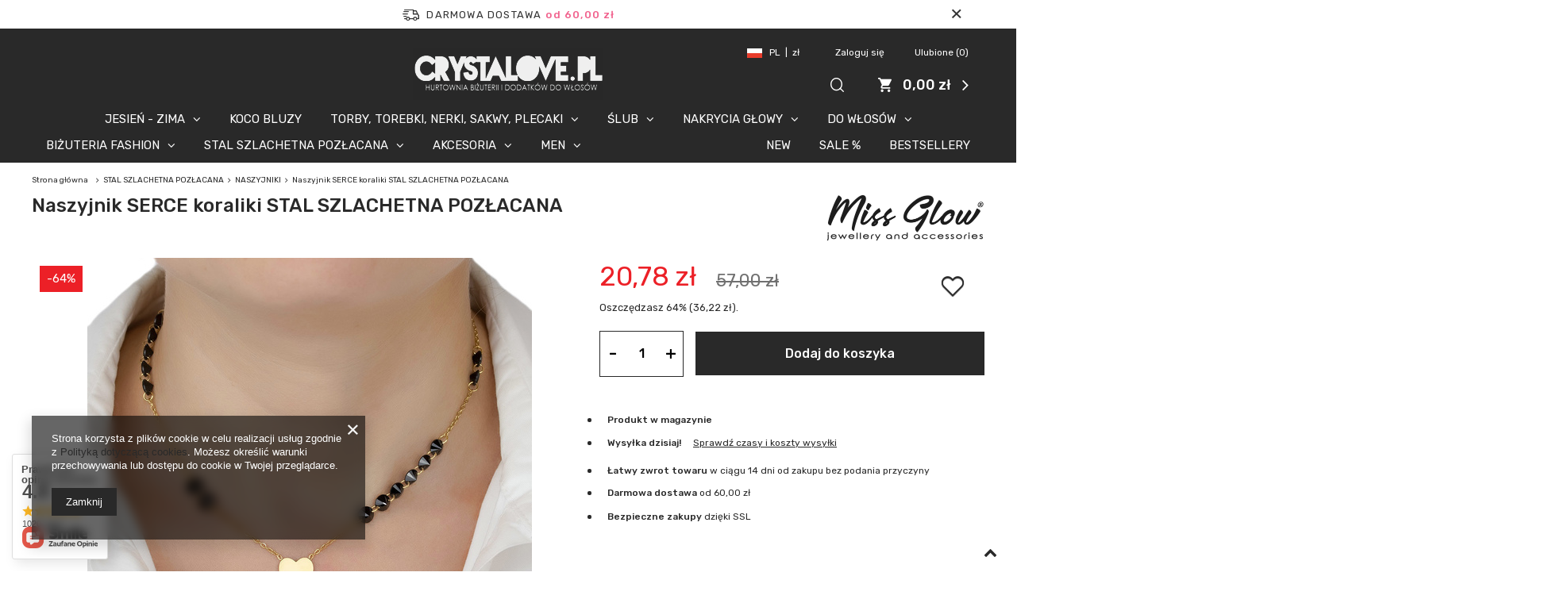

--- FILE ---
content_type: text/html; charset=utf-8
request_url: https://www.crystalove.pl/product-pol-39979-Naszyjnik-SERCE-koraliki-STAL-SZLACHETNA-POZLACANA.html
body_size: 27547
content:
<!DOCTYPE html>
<html lang="pl" class="--freeShipping --vat --gross " ><head><meta name='viewport' content='user-scalable=no, initial-scale = 1.0, maximum-scale = 1.0, width=device-width'/> <meta http-equiv="Content-Type" content="text/html; charset=utf-8"><meta http-equiv="X-UA-Compatible" content="IE=edge"><title>Naszyjnik SERCE koraliki STAL SZLACHETNA POZŁACANA  |  CRYSTALOVE.PL</title><meta name="keywords" content="Naszyjnik SERCE koraliki STAL SZLACHETNA POZŁACANA"><meta name="description" content="Naszyjnik SERCE koraliki STAL SZLACHETNA delikatny pozłacany 14k STAL CHIRURGICZNA  STAL NIERDZEWNA  STAINLESS STEEL  -  zapoznaj się z naszą pełną ofertą"><link rel="icon" href="/gfx/pol/favicon.ico"><meta name="theme-color" content="#292929"><meta name="msapplication-navbutton-color" content="#292929"><meta name="apple-mobile-web-app-status-bar-style" content="#292929"><link rel="preload stylesheet" as="style" href="/gfx/pol/style.css.gzip?r=1764159650"><script>var app_shop={urls:{prefix:'data="/gfx/'.replace('data="', '')+'pol/',graphql:'/graphql/v1/'},vars:{priceType:'gross',priceTypeVat:true,productDeliveryTimeAndAvailabilityWithBasket:false,geoipCountryCode:'US',},txt:{priceTypeText:'',},fn:{},fnrun:{},files:[],graphql:{}};const getCookieByName=(name)=>{const value=`; ${document.cookie}`;const parts = value.split(`; ${name}=`);if(parts.length === 2) return parts.pop().split(';').shift();return false;};if(getCookieByName('freeeshipping_clicked')){document.documentElement.classList.remove('--freeShipping');}if(getCookieByName('rabateCode_clicked')){document.documentElement.classList.remove('--rabateCode');}</script><meta name="robots" content="index,follow"><meta name="rating" content="general"><meta name="Author" content="CRYSTALOVE.PL na bazie IdoSell (www.idosell.com/shop).">
<!-- Begin LoginOptions html -->

<style>
#client_new_social .service_item[data-name="service_Apple"]:before, 
#cookie_login_social_more .service_item[data-name="service_Apple"]:before,
.oscop_contact .oscop_login__service[data-service="Apple"]:before {
    display: block;
    height: 2.6rem;
    content: url('/gfx/standards/apple.svg?r=1743165583');
}
.oscop_contact .oscop_login__service[data-service="Apple"]:before {
    height: auto;
    transform: scale(0.8);
}
#client_new_social .service_item[data-name="service_Apple"]:has(img.service_icon):before,
#cookie_login_social_more .service_item[data-name="service_Apple"]:has(img.service_icon):before,
.oscop_contact .oscop_login__service[data-service="Apple"]:has(img.service_icon):before {
    display: none;
}
</style>

<!-- End LoginOptions html -->

<!-- Open Graph -->
<meta property="og:type" content="website"><meta property="og:url" content="https://www.crystalove.pl/product-pol-39979-Naszyjnik-SERCE-koraliki-STAL-SZLACHETNA-POZLACANA.html
"><meta property="og:title" content="Naszyjnik SERCE koraliki STAL SZLACHETNA POZŁACANA"><meta property="og:description" content="Naszyjnik SERCE koraliki STAL SZLACHETNA delikatny pozłacany 14k
STAL CHIRURGICZNA 
STAL NIERDZEWNA 
STAINLESS STEEL"><meta property="og:site_name" content="CRYSTALOVE.PL"><meta property="og:locale" content="pl_PL"><meta property="og:image" content="https://www.crystalove.pl/hpeciai/e66455059c46804eac0926cba044dbe4/pol_pl_Naszyjnik-SERCE-koraliki-STAL-SZLACHETNA-POZLACANA-39979_2.jpg"><meta property="og:image:width" content="560"><meta property="og:image:height" content="560"><script >
window.dataLayer = window.dataLayer || [];
window.gtag = function gtag() {
dataLayer.push(arguments);
}
gtag('consent', 'default', {
'ad_storage': 'denied',
'analytics_storage': 'denied',
'ad_personalization': 'denied',
'ad_user_data': 'denied',
'wait_for_update': 500
});

gtag('set', 'ads_data_redaction', true);
</script><script  class='google_consent_mode_update'>
gtag('consent', 'update', {
'ad_storage': 'granted',
'analytics_storage': 'granted',
'ad_personalization': 'granted',
'ad_user_data': 'granted'
});
</script>
<!-- End Open Graph -->

<link rel="canonical" href="https://www.crystalove.pl/product-pol-39979-Naszyjnik-SERCE-koraliki-STAL-SZLACHETNA-POZLACANA.html" />

                <!-- Global site tag (gtag.js) -->
                <script  async src="https://www.googletagmanager.com/gtag/js?id=G-B2RCVBE87Y"></script>
                <script >
                    window.dataLayer = window.dataLayer || [];
                    window.gtag = function gtag(){dataLayer.push(arguments);}
                    gtag('js', new Date());
                    
                    gtag('config', 'G-B2RCVBE87Y');

                </script>
                
<!-- Begin additional html or js -->


<!--15|2|13-->
<meta name="google-site-verification" content="PYq8lqfPcKnHmX0YC3ZbqxfgF3j5Vklw4s6r2MFzk9U" />
<meta name="google-site-verification" content="tS49-et7uNifvbo1FHB_9vcLAJBgiqnm90LYvw14zKA" />
<meta name="google-site-verification" content="Kn7WwYmp755_h_UX_5TJJ0WPRV7I_RoCe4GKHPug7G0" />


<!-- End additional html or js -->
                <script>
                if (window.ApplePaySession && window.ApplePaySession.canMakePayments()) {
                    var applePayAvailabilityExpires = new Date();
                    applePayAvailabilityExpires.setTime(applePayAvailabilityExpires.getTime() + 2592000000); //30 days
                    document.cookie = 'applePayAvailability=yes; expires=' + applePayAvailabilityExpires.toUTCString() + '; path=/;secure;'
                    var scriptAppleJs = document.createElement('script');
                    scriptAppleJs.src = "/ajax/js/apple.js?v=3";
                    if (document.readyState === "interactive" || document.readyState === "complete") {
                          document.body.append(scriptAppleJs);
                    } else {
                        document.addEventListener("DOMContentLoaded", () => {
                            document.body.append(scriptAppleJs);
                        });  
                    }
                } else {
                    document.cookie = 'applePayAvailability=no; path=/;secure;'
                }
                </script>
                <script>let paypalDate = new Date();
                    paypalDate.setTime(paypalDate.getTime() + 86400000);
                    document.cookie = 'payPalAvailability_PLN=-1; expires=' + paypalDate.getTime() + '; path=/; secure';
                </script><link rel="preload" as="image" href="/hpeciai/8048c6468dffbb63c7010fb78499825d/pol_pm_Naszyjnik-SERCE-koraliki-STAL-SZLACHETNA-POZLACANA-39979_2.jpg"><style>
								#main_banner1.skeleton .main_slider__item {
									padding-top: calc(1200/1600* 100%);
								}
								#main_banner1 .main_slider__item > a.loading {
									min-height: 1200px;
								}
							</style><style>
									#photos_slider[data-skeleton] .photos__link:before {
										padding-top: calc(560/560* 100%);
									}
									@media (min-width: 979px) {.photos__slider[data-skeleton] .photos__figure:not(.--nav):first-child .photos__link {
										max-height: 560px;
									}}
								</style></head><body>
        <style id="smile_global_replace_styles">
          .projector_smile.projector_smile,
          .smile_basket.smile_basket {
            visibility: hidden !important;
          }
        </style>
        <style id="smile_global_replace_character_icon">
          .smile_basket__block.--desc,
            .projector_smile__block.--desc {
              padding: 1rem;
              line-height: 1.1rem;
              font-size: 1.1rem;
            }
        
          .modal.--smile .modal__wrapper .modal__content:after,
          #dialog_wrapper.smile_info__dialog:after {
            background: url("/gfx/standards/smile_dialog_package.png?r=1682427675") no-repeat;
            background-size: contain;
            position: absolute;
            bottom: 35px;
          }
        
          .modal.--smile .modal__wrapper .headline,
          #dialog_wrapper.smile_info__dialog .headline {
            font-family: "Arial", "Helvetica", sans-serif, "Arial", sans-serif;
            color: #333;
            display: flex;
            align-items: center;
            justify-content: flex-start;
            font-size: 26px;
            font-weight: 600;
            padding: 10px 0;
            text-decoration: none;
            text-align: left;
            line-height: 36px;
            margin-bottom: 15px;
            text-transform: none;
            letter-spacing: normal;
          }
        
          .modal.--smile .modal__wrapper .headline::after,
          #dialog_wrapper.smile_info__dialog .headline::after {
            display: none;
          }
        
          .modal.--smile .modal__wrapper .smile_info__iai,
          #dialog_wrapper.smile_info__dialog .smile_info__iai {
            margin-top: 2px;
          }
        
          @media (min-width: 575px) {
            .modal.--smile .modal__wrapper .modal__content:after,
            #dialog_wrapper.smile_info__dialog:after {
              width: 192px;
              height: 177px;
            }
        
            .modal.--smile .modal__wrapper .headline,
            #dialog_wrapper.smile_info__dialog .headline {
              line-height: 40px;
              margin-right: 70px;
              font-size: 36px;
            }
          }
        
          @media (min-width: 757px) {
            .modal.--smile .modal__wrapper .modal__content:after,
            #dialog_wrapper.smile_info__dialog:after {
              right: 30px;
            }
          }
        
          .smile_desc__wrapper {
            padding-right: 5px;
          }
        
          .projector_smile .--desc .projector_smile__link,
          .smile_basket .--desc .smile_basket__link {
            display: inline-block;
          }
        </style>
        
        <script>
          document.addEventListener("DOMContentLoaded", () => {
            /**
             * Podmiana styli oraz danych w banerze/modalu Smile
             *
             * @param {object} options literał obiektu z opcjami
             * @param {string} options.smile_headline literał "Kupujesz i dostawę masz gratis!"
             * @param {string} options.smile_delivery literał "dostawy ze sklepów internetowych przy"
             * @param {string} options.smile_delivery_minprice literał "zamówieniu za X zł są za darmo."
             * @param {string} options.smile_delivery_name literał "Darmowa dostawa obejmuje dostarczenie..."
             * @param {Array<{icon: string; name: string;}>} options.smile_delivery_icon tablica obiektów z nazwami i odnośnikami do ikon/grafik kurierów
             * @param {string} options.smile_baner literał "Darmowa dostawa do paczkomatu lub punktu odbioru"
             * @param {string} options.smile_description literał "Smile - dostawy ze sklepów internetowych przy zamówieniu od X zł są za darmo"
             * @param {string} options.smile_idosell_logo_title literał "Smile to usługa IdoSell"
             */
            const GlobalSmileReplaceAddon = (options = {}) => {
              let {
                smile_headline,
                smile_delivery,
                smile_delivery_minprice,
                smile_delivery_name,
                smile_delivery_icon,
                smile_baner,
                smile_description,
                smile_idosell_logo_title,
              } = options;
        
              const idosell_logo = "/gfx/standards/Idosell_logo_black.svg?r=1652092770";
              const smile_logo = "/gfx/standards/smile_logo.svg?r=1652092770";
        
              const projectorSmile = document.querySelector(".projector_smile");
              const basketSmile = document.querySelector(".smile_basket");
              const smileModalWrapper = document.querySelector(".smile_info");
        
              const getCourierIcon = (icon, alt, classList = "smile_info__inpost_logo") =>
                `<img class="${classList}" src="${icon}" alt="${alt}"></img>`;
              const injectHtml = (element, html) => element.insertAdjacentHTML("beforeend", html);
        
              const removeCourierIcons = (elementList) => {
                elementList?.forEach((element) => {
                  element.parentElement.removeChild(element);
                });
              };
        
              const appendCourierIcons = (infoContainer, classList) => {
                smile_delivery_icon?.forEach((el, idx) => {
                  const rendered = getCourierIcon(el.icon, el.name || `Smile Courier ${idx}`, classList);
                  injectHtml(infoContainer, rendered);
                });
              };
        
              const handleCourierIcons = (infoContainer, iconElementList, classList) => {
                if (infoContainer && iconElementList && smile_delivery_icon) {
                  if (Array.isArray(smile_delivery_icon)) {
                    removeCourierIcons(iconElementList);
                    appendCourierIcons(infoContainer, classList);
                  }
                }
              };
        
              // Podmiana wszystkich logo smile
              const replaceAllSmileLogo = () => {
                const logoElementList = document.querySelectorAll(
                  ".projector_smile .projector_smile__logo, .smile_info .smile_info__item.--smile .smile_info__logo, .smile_basket .smile_basket__logo"
                );
                if (logoElementList.length === 0) return;
        
                logoElementList.forEach((logoElement) => {
                  logoElement.setAttribute("src", smile_logo);
                  logoElement.setAttribute("data-src", smile_logo);
                });
              };
        
              const replaceBannerSmile = () => {
                const infoContainer =
                  projectorSmile?.querySelector(".projector_smile__inpost") ||
                  basketSmile?.querySelector(".smile_basket__inpost");
                const textElement =
                  projectorSmile?.querySelector(".projector_smile__inpost .projector_smile__inpost_text") ||
                  basketSmile?.querySelector(".smile_basket__inpost .smile_basket__inpost_text");
                const descriptionElement =
                  projectorSmile?.querySelector(".projector_smile__block.--desc") ||
                  basketSmile?.querySelector(".smile_basket__block.--desc");
                const logoElementList = infoContainer?.querySelectorAll("img");
        
                // Podmiana opisu w bannerze
                if (infoContainer && smile_baner) {
                  textElement.textContent = smile_baner;
                }
        
                // Podmiana opisu pod bannerem
                if (descriptionElement && smile_description) {
                  const link =
                    descriptionElement.querySelector(".projector_smile__link") ||
                    descriptionElement.querySelector(".smile_basket__link");
        
                  if (!link) {
                    descriptionElement.innerHTML = "";
                  }
        
                  descriptionElement.insertAdjacentHTML(
                    "afterbegin",
                    `<span class="smile_desc__wrapper">${smile_description}</span>`
                  );
                }
        
                // Podmiana ikon
                let imageClassList;
                if (projectorSmile) {
                  imageClassList = "projector_smile__inpost_logo";
                } else if (basketSmile) {
                  imageClassList = "smile_basket__inpost_logo";
                }
        
                // Podmiana ikon kurierów
                handleCourierIcons(infoContainer, logoElementList, imageClassList);
              };
        
              const replaceModalSmile = () => {
                const smileInfoContainer = smileModalWrapper?.querySelector(".smile_info__item.--smile .smile_info__sub");
                const infoTextElement = smileInfoContainer?.querySelector(".smile_info__text");
                const infoStrongElement = smileInfoContainer?.querySelector(".smile_info__strong");
                const headlineElement = smileModalWrapper?.querySelector(".headline .headline__name");
                const courierContainer = smileModalWrapper?.querySelector(".smile_info__item.--inpost");
                const textElement = courierContainer?.querySelector(".smile_info__text");
                const iconElementList = courierContainer?.querySelectorAll("img");
                const footerContainer = smileModalWrapper?.querySelector(".smile_info__item.--footer");
                const idosellTitle = footerContainer?.querySelector(".smile_info__iai");
                const imageElement = footerContainer?.querySelector("img");
        
                // Podmiana tytułu modala
                if (headlineElement && smile_headline) {
                  headlineElement.textContent = smile_headline;
                }
        
                // Podmiana tekstu obok logo w modalu
                if (smile_delivery && infoTextElement) {
                  infoTextElement.textContent = smile_delivery;
                }
        
                // Podmiana pogrubionego tekstu obok logo w modalu
                if (smile_delivery_minprice && infoStrongElement) {
                  infoStrongElement.innerHTML = smile_delivery_minprice;
                  // infoStrongElement.textContent = smile_delivery_minprice;
                }
        
                // Podmiana opisu kurierów
                if (smile_delivery_name && textElement) {
                  textElement.textContent = smile_delivery_name;
                }
        
                // Podmiana ikon kurierów
                handleCourierIcons(courierContainer, iconElementList, "smile_info__inpost_logo");
        
                // Podmiana logo IdoSell w stopce
                if (imageElement) {
                  imageElement.setAttribute("src", idosell_logo);
                  imageElement.setAttribute("data-src", idosell_logo);
                }
        
                // Podmiana tekstu IdoSell
                if (idosellTitle && smile_idosell_logo_title) {
                  idosellTitle.textContent = smile_idosell_logo_title;
                }
              };
        
              const removeStyles = () => {
                const replaceStyles = document.querySelectorAll("#smile_global_replace_styles");
                if (replaceStyles.length === 0) return;
        
                replaceStyles.forEach((rStyle) => {
                  rStyle.innerHTML = "";
                  rStyle?.remove?.();
                });
              };
        
              const init = () => {
                replaceAllSmileLogo();
                replaceModalSmile();
                replaceBannerSmile();
        
                removeStyles();
              };
        
              try {
                if (!projectorSmile && !basketSmile && !smileModalWrapper) return;
        
                init();
              } catch (error) {
                console.error("[GlobalSmileReplaceAddon] Error:", error);
              }
            };
        
            // [iai:smile_headline] <- literał "Kupujesz i dostawę masz gratis!"
            // [iai:smile_delivery] <- literał "dostawy ze sklepów internetowych przy"
            // [iai:smile_delivery_minprice] <- literał "zamówieniu za 50 zł są za darmo."
            // [iai:smile_delivery_name] <- literał "Darmowa dostawa obejmuje dostarczenie przesyłki do Paczkomatu InPost lub punktu odbioru Orlen Paczka" bądź "Darmowa dostawa obejmuje dostarczenie przesyłki do punktu odbioru Orlen Paczka" w zależności od tego czy InPost pozostanie w Smile
            // [iai:smile_delivery_icon] <- url do ikon/grafik kurierów (logo InPost i Orlen Paczka lub tylko Orlen Paczka - jak wyżej)
            // [iai:smile_baner] <- literał "Darmowa dostawa do paczkomatu lub punktu odbioru" bądź "Darmowa dostawa do punktu odbioru" w zależności od tego czy InPost pozostanie w Smile
            // [iai:smile_description] <- literał "Smile - dostawy ze sklepów internetowych przy zamówieniu od 50 zł są za darmo"
            // [iai:smile_idosell_logo_title] <- literał "Smile to usługa IdoSell"
        
            // Wywołanie GlobalSmileReplaceAddon
            // Do przekazania obiekt z właściwościami:
            // smile_headline
            // smile_delivery
            // smile_delivery_minprice
            // smile_delivery_name
            // smile_delivery_icon
            // smile_baner
            // smile_description
            // smile_idosell_logo_title
        
            try {
              GlobalSmileReplaceAddon({
                smile_headline: "Kupujesz i dostawę masz gratis!",
                smile_delivery: "dostawy ze sklepów internetowych przy",
                smile_delivery_minprice: "zamówieniu za 60,00 zł są za darmo.",
                smile_delivery_name:
                  "Darmowa dostawa obejmuje dostarczenie przesyłki do Paczkomatu InPost",
                smile_delivery_icon: [{ name: "InPost", icon: "/panel/gfx/mainInPostLogo.svg" },],
                smile_baner: "Darmowa dostawa do paczkomatu",
                smile_description: "Smile - dostawy ze sklepów internetowych przy zamówieniu od 60,00 zł są za darmo",
                smile_idosell_logo_title: "Smile to usługa",
              });
            } catch (error) {
              console.error("[GlobalSmileReplaceAddon] DOMContentLoaded_Error:", error);
            }
          },
            false
          );
        </script>
        <script>
					var script = document.createElement('script');
					script.src = app_shop.urls.prefix + 'envelope.js.gzip';

					document.getElementsByTagName('body')[0].insertBefore(script, document.getElementsByTagName('body')[0].firstChild);
				</script><div id="container" class="projector_page container"><header class="row mx-0 mx-md-n3 flex-nowrap flex-md-wrap commercial_banner"><script class="ajaxLoad">
                app_shop.vars.vat_registered = "true";
                app_shop.vars.currency_format = "###,##0.00";
                
                    app_shop.vars.currency_before_value = false;
                
                    app_shop.vars.currency_space = true;
                
                app_shop.vars.symbol = "zł";
                app_shop.vars.id= "PLN";
                app_shop.vars.baseurl = "http://www.crystalove.pl/";
                app_shop.vars.sslurl= "https://www.crystalove.pl/";
                app_shop.vars.curr_url= "%2Fproduct-pol-39979-Naszyjnik-SERCE-koraliki-STAL-SZLACHETNA-POZLACANA.html";
                

                var currency_decimal_separator = ',';
                var currency_grouping_separator = ' ';

                
                    app_shop.vars.blacklist_extension = ["exe","com","swf","js","php"];
                
                    app_shop.vars.blacklist_mime = ["application/javascript","application/octet-stream","message/http","text/javascript","application/x-deb","application/x-javascript","application/x-shockwave-flash","application/x-msdownload"];
                
                    app_shop.urls.contact = "/contact-pol.html";
                </script><div id="viewType" style="display:none"></div><div id="freeShipping" class="freeShipping"><span class="freeShipping__info">Darmowa dostawa</span><strong class="freeShipping__val">
						od 
						60,00 zł</strong><a href="" class="freeShipping__close"></a></div><div id="menu_settings" class="px-0 px-lg-4"><div class="menu_settings_bar d-md-flex align-items-center"><div class="open_trigger"><div class="menu_settings_wrapper"><div class="menu_settings_inline"><div class="menu_settings_header">
                                            Język i waluta: 
                                        </div><div class="menu_settings_content"><span class="menu_settings_flag flag flag_pol"></span><strong class="menu_settings_value"><span class="menu_settings_language">pl</span><span> | </span><span class="menu_settings_currency">zł</span></strong></div></div><div class="menu_settings_inline"><div class="menu_settings_header">
                                            Dostawa do: 
                                        </div><div class="menu_settings_content"><strong class="menu_settings_value">Polska</strong></div></div></div></div><form action="https://www.crystalove.pl/settings.php" method="post"><ul class="bg_alter"><li><div class="form-group"><label for="menu_settings_curr">Waluta</label><div class="select-after"><select class="form-control" name="curr" id="menu_settings_curr"><option value="PLN" selected>zł</option><option value="EUR">eur (1 zł = 0.2365eur)
                                                                        </option></select></div></div><div class="form-group"><label for="menu_settings_country">Dostawa do</label><div class="select-after"><select class="form-control" name="country" id="menu_settings_country"><option value="1143020016">Austria</option><option value="1143020022">Belgium</option><option value="1143020033">Bulgaria</option><option value="1143020038">Croatia</option><option value="1143020041">Czech Republic</option><option value="1143020042">Denmark</option><option value="1143020051">Estonia</option><option value="1143020056">Finland</option><option value="1143020057">France</option><option value="1143020143">Germany</option><option value="1143020062">Greece</option><option value="1143020217">Hungary</option><option value="1143020220">Italy</option><option value="1143020118">Latvia</option><option value="1143020116">Lithuania</option><option value="1143020076">Netherlands</option><option selected value="1143020003">Polska</option><option value="1143020163">Portugal</option><option value="1143020169">Romania</option><option value="1143020182">Slovakia</option><option value="1143020183">Slovenia</option><option value="1143020075">Spain</option><option value="1143020193">Sweden</option></select></div></div></li><li class="buttons"><button class="btn --solid --large" type="submit">
                                            Zastosuj zmiany
                                        </button></li></ul></form><div id="menu_additional"><a class="menu_settings_login log_in" href="https://www.crystalove.pl/login.php" title="">Zaloguj się
                                    </a><a class="menu_settings_logout register" href="https://www.crystalove.pl/client-new.php?register" title="">Zarejestruj się
                                    </a><a href="/basketedit.php?mode=2" class="menu_settings_wishlist">
                                Ulubione
                                <span>0</span></a></div></div></div><div id="logo" class="col-md-4 offset-md-4 d-flex align-items-center justify-content-md-center align-items-lg-end" data-bg="/data/gfx/mask/pol/top_2_big.png"><a href="https://www.crystalove.pl/" target="_self"><img src="/data/gfx/mask/pol/logo_2_big.png" alt="Hurtownia biżuterii i dodatków - CRYSTALOVE.PL" width="240" height="66"></a></div><form action="https://www.crystalove.pl/search.php" method="get" id="menu_search" class="col-md-2 px-md-3 ml-auto"><label><i class="icon-search"></i></label><div><h2 class="search__label d-none d-md-flex headline"><span class="headline__name">Szukaj</span></h2><a href="#close" class="search__close d-none d-md-block"><i class="icon-x"></i></a><div class="form-group"><input id="menu_search_text" type="text" name="text" class="catcomplete" placeholder="Wpisz szukaną frazę"></div><button type="submit" class="d-none d-md-inline-block"><i class="icon-search"></i></button><a href="https://www.crystalove.pl/searching.php" title=""><i class="icon-remove d-md-none"></i><span class="d-none d-md-block">Wyszukiwarka zaawansowana</span></a></div></form><div id="menu_basket" class="pr-lg-4"><a href="https://www.crystalove.pl/basketedit.php?mode=1" style="display: none;"><strong>0,00 zł</strong><span class="badge badge-info"></span></a><div class="d-none"><a class="wishes_link link" href="https://www.crystalove.pl/basketedit.php?mode=2" rel="nofollow" title=""><span>Ulubione(0)</span></a><span> | </span><a class="basket_link link" href="https://www.crystalove.pl/basketedit.php?mode=1" rel="nofollow" title="Twój koszyk jest pusty, najpierw dodaj do niego produkty z naszej oferty.">
                        Złóż zamówienie
                    </a></div><script>
                        app_shop.vars.cache_html = true;
                    </script></div><nav id="menu_categories" class="col-md-12 px-0"><button type="button" class="navbar-toggler"><i class="icon-reorder"></i></button><div class="navbar-collapse" id="menu_navbar"><ul class="navbar-nav"><li class="nav-item"><a  href="/pol_m_JESIEN-ZIMA-1249.html" target="_self" title="JESIEŃ - ZIMA" class="nav-link" >JESIEŃ - ZIMA</a><ul class="navbar-subnav"><li class="nav-item"><a class="nav-link" href="/pol_m_JESIEN-ZIMA_OPASKI-ZIMOWE-1469.html" target="_self">OPASKI ZIMOWE</a></li><li class="nav-item"><a class="nav-link" href="/pol_m_JESIEN-ZIMA_CZAPKI-NAKRYCIA-GLOWY-1250.html" target="_self">CZAPKI, NAKRYCIA GŁOWY </a></li><li class="nav-item"><a class="nav-link" href="/pol_m_JESIEN-ZIMA_REKAWICZKI-MITENKI-1251.html" target="_self">RĘKAWICZKI, MITENKI</a></li><li class="nav-item"><a class="nav-link" href="/pol_m_JESIEN-ZIMA_SZALIKI-SZALE-KOMINY-1252.html" target="_self">SZALIKI, SZALE, KOMINY</a></li><li class="nav-item"><a class="nav-link" href="/pol_m_JESIEN-ZIMA_CHUSTY-APASZKI-1253.html" target="_self">CHUSTY, APASZKI</a></li><li class="nav-item"><a class="nav-link" href="/pol_m_JESIEN-ZIMA_KOMPLETY-1254.html" target="_self">KOMPLETY</a></li><li class="nav-item"><a class="nav-link" href="/pol_m_JESIEN-ZIMA_OCIEPLACZE-GETRY-RAJSTOPY-LEGGINSY-1552.html" target="_self">OCIEPLACZE, GETRY, RAJSTOPY, LEGGINSY</a></li><li class="nav-item"><a class="nav-link" href="/pol_m_JESIEN-ZIMA_KAPCIE-CIAPY-1558.html" target="_self">KAPCIE, CIAPY</a></li><li class="nav-item"><a class="nav-link" href="/pol_m_JESIEN-ZIMA_NAUSZNIKI-1568.html" target="_self">NAUSZNIKI</a></li><li class="nav-item display-all"><a class="nav-link display-all" href="/pol_n_JESIEN-ZIMA-1249.html">+ Pokaż wszystkie</a></li></ul></li><li class="nav-item"><a  href="/pol_m_KOCO-BLUZY-1562.html" target="_self" title="KOCO BLUZY" class="nav-link" >KOCO BLUZY</a></li><li class="nav-item"><a  href="/pol_m_TORBY-TOREBKI-NERKI-SAKWY-PLECAKI-1237.html" target="_self" title="TORBY, TOREBKI, NERKI, SAKWY, PLECAKI" class="nav-link" >TORBY, TOREBKI, NERKI, SAKWY, PLECAKI</a><ul class="navbar-subnav"><li class="nav-item"><a class="nav-link" href="/pol_m_TORBY-TOREBKI-NERKI-SAKWY-PLECAKI_SAKWY-SASZETKI-NERKI-1548.html" target="_self">SAKWY, SASZETKI, NERKI</a></li><li class="nav-item"><a class="nav-link" href="/pol_m_TORBY-TOREBKI-NERKI-SAKWY-PLECAKI_SLUBNE-WIZYTOWE-1511.html" target="_self">ŚLUBNE, WIZYTOWE</a></li><li class="nav-item"><a class="nav-link" href="/pol_m_TORBY-TOREBKI-NERKI-SAKWY-PLECAKI_MINI-NA-TELEFON-1512.html" target="_self">MINI - NA TELEFON</a></li><li class="nav-item"><a class="nav-link" href="/pol_m_TORBY-TOREBKI-NERKI-SAKWY-PLECAKI_NA-PLAZE-NA-CO-DZIEN-1513.html" target="_self">NA PLAŻĘ, NA CO DZIEŃ</a></li><li class="nav-item"><a class="nav-link" href="/pol_m_TORBY-TOREBKI-NERKI-SAKWY-PLECAKI_PLECAKI-1543.html" target="_self">PLECAKI</a></li><li class="nav-item"><a class="nav-link" href="/pol_m_TORBY-TOREBKI-NERKI-SAKWY-PLECAKI_PASKI-DO-TOREBEK-1554.html" target="_self">PASKI DO TOREBEK</a></li><li class="nav-item"><a class="nav-link" href="/pol_m_TORBY-TOREBKI-NERKI-SAKWY-PLECAKI_LUNCH-BOX-TORBA-SNIADANIOWA-1560.html" target="_self">LUNCH BOX TORBA ŚNIADANIOWA</a></li><li class="nav-item display-all"><a class="nav-link display-all" href="/pol_m_TORBY-TOREBKI-NERKI-SAKWY-PLECAKI-1237.html">+ Pokaż wszystkie</a></li></ul></li><li class="nav-item"><a  href="/pol_m_SLUB-1246.html" target="_self" title="ŚLUB" class="nav-link" >ŚLUB</a><ul class="navbar-subnav"><li class="nav-item"><a class="nav-link" href="/pol_m_SLUB_BIZUTERIA-SLUBNA-1376.html" target="_self">BIŻUTERIA ŚLUBNA</a></li><li class="nav-item"><a class="nav-link" href="/pol_m_SLUB_WIANKI-SLUBNE-1377.html" target="_self">WIANKI ŚLUBNE</a></li><li class="nav-item"><a class="nav-link" href="/pol_m_SLUB_TOREBKI-SLUBNE-1523.html" target="_self">TOREBKI ŚLUBNE</a></li><li class="nav-item display-all"><a class="nav-link display-all" href="/pol_n_SLUB-1246.html">+ Pokaż wszystkie</a></li></ul></li><li class="nav-item"><a  href="/pol_m_NAKRYCIA-GLOWY-1500.html" target="_self" title="NAKRYCIA GŁOWY" class="nav-link" >NAKRYCIA GŁOWY</a><ul class="navbar-subnav"><li class="nav-item"><a class="nav-link" href="/pol_m_NAKRYCIA-GLOWY_KAPELUSZE-BUCKET-HAT-1496.html" target="_self">KAPELUSZE BUCKET HAT</a></li><li class="nav-item"><a class="nav-link" href="/pol_m_NAKRYCIA-GLOWY_KAPELUSZE-1236.html" target="_self">KAPELUSZE</a></li><li class="nav-item"><a class="nav-link" href="/pol_m_NAKRYCIA-GLOWY_CZAPKI-Z-DASZKIEM-DASZKI-1502.html" target="_self">CZAPKI Z DASZKIEM, DASZKI</a></li><li class="nav-item"><a class="nav-link" href="/pol_m_NAKRYCIA-GLOWY_CZAPKI-BAENIE-1501.html" target="_self">CZAPKI BAENIE</a></li><li class="nav-item"><a class="nav-link" href="/pol_m_NAKRYCIA-GLOWY_BERETY-1526.html" target="_self">BERETY</a></li><li class="nav-item"><a class="nav-link" href="/pol_m_NAKRYCIA-GLOWY_KASZKIETY-1535.html" target="_self">KASZKIETY</a></li><li class="nav-item"><a class="nav-link" href="/pol_m_NAKRYCIA-GLOWY_NAUSZNIKI-1567.html" target="_self">NAUSZNIKI</a></li><li class="nav-item display-all"><a class="nav-link display-all" href="/pol_m_NAKRYCIA-GLOWY-1500.html">+ Pokaż wszystkie</a></li></ul></li><li class="nav-item"><a  href="/pol_m_DO-WLOSOW-1208.html" target="_self" title="DO WŁOSÓW" class="nav-link" >DO WŁOSÓW</a><ul class="navbar-subnav"><li class="nav-item"><a class="nav-link" href="/pol_m_DO-WLOSOW_SZCZEKI-KLAMRY-1534.html" target="_self">SZCZĘKI, KLAMRY</a></li><li class="nav-item"><a class="nav-link" href="/pol_m_DO-WLOSOW_SLUBNE-1213.html" target="_self">ŚLUBNE</a></li><li class="nav-item"><a class="nav-link" href="/pol_m_DO-WLOSOW_DIADEMY-KORONY-1214.html" target="_self">DIADEMY, KORONY</a></li><li class="nav-item"><a class="nav-link" href="/pol_m_DO-WLOSOW_SPINKI-WSUWKI-GRZEBIENIE-STROIKI-1216.html" target="_self">SPINKI, WSUWKI, GRZEBIENIE, STROIKI</a></li><li class="nav-item"><a class="nav-link" href="/pol_m_DO-WLOSOW_WIANKI-1211.html" target="_self">WIANKI</a></li><li class="nav-item"><a class="nav-link" href="/pol_m_DO-WLOSOW_SCRUNCHIES-1209.html" target="_self">SCRUNCHIES</a></li><li class="nav-item"><a class="nav-link" href="/pol_m_DO-WLOSOW_OPASKI-1210.html" target="_self">OPASKI</a><ul class="navbar-subsubnav"><li class="nav-item"><a class="nav-link" href="/pol_m_DO-WLOSOW_OPASKI_OPASKI-TKANINA-1458.html" target="_self">OPASKI - TKANINA</a></li><li class="nav-item"><a class="nav-link" href="/pol_m_DO-WLOSOW_OPASKI_OPASKI-STAL-PLASTIK-1459.html" target="_self">OPASKI - STAL, PLASTIK</a></li><li class="nav-item"><a class="nav-link" href="/pol_m_DO-WLOSOW_OPASKI_OPASKI-ZIMOWE-1468.html" target="_self">OPASKI ZIMOWE</a></li><li class="nav-item"><a class="nav-link" href="/pol_m_DO-WLOSOW_OPASKI_OPASKI-KOSMETYCZNE-1564.html" target="_self">OPASKI KOSMETYCZNE</a></li></ul></li><li class="nav-item"><a class="nav-link" href="/pol_m_DO-WLOSOW_GUMKI-1212.html" target="_self">GUMKI</a></li><li class="nav-item"><a class="nav-link" href="/pol_m_DO-WLOSOW_ZESTAWY-DLA-DZIEWCZYNEK-1215.html" target="_self">ZESTAWY DLA DZIEWCZYNEK</a></li><li class="nav-item"><a class="nav-link" href="/pol_m_DO-WLOSOW_DO-KOKA-1217.html" target="_self">DO KOKA</a></li><li class="nav-item display-all"><a class="nav-link display-all" href="/pol_n_DO-WLOSOW-1208.html">+ Pokaż wszystkie</a></li></ul></li><li class="nav-item"><a  href="/pol_m_BIZUTERIA-FASHION-1218.html" target="_self" title="BIŻUTERIA FASHION" class="nav-link" >BIŻUTERIA FASHION</a><ul class="navbar-subnav"><li class="nav-item"><a class="nav-link" href="/pol_m_BIZUTERIA-FASHION_BRANSOLETKI-1219.html" target="_self">BRANSOLETKI</a></li><li class="nav-item"><a class="nav-link" href="/pol_m_BIZUTERIA-FASHION_KOLCZYKI-1220.html" target="_self">KOLCZYKI</a></li><li class="nav-item"><a class="nav-link" href="/pol_m_BIZUTERIA-FASHION_NASZYJNIKI-1221.html" target="_self">NASZYJNIKI</a></li><li class="nav-item"><a class="nav-link" href="/pol_m_BIZUTERIA-FASHION_PIERSCIONKI-1222.html" target="_self">PIERŚCIONKI</a></li><li class="nav-item"><a class="nav-link" href="/pol_m_BIZUTERIA-FASHION_KOMPLETY-BIZUTERII-1223.html" target="_self">KOMPLETY BIŻUTERII</a></li><li class="nav-item"><a class="nav-link" href="/pol_m_BIZUTERIA-FASHION_SUTASZ-1225.html" target="_self">SUTASZ</a></li><li class="nav-item display-all"><a class="nav-link display-all" href="/pol_n_BIZUTERIA-FASHION-1218.html">+ Pokaż wszystkie</a></li></ul></li><li class="nav-item active"><a  href="/pol_m_STAL-SZLACHETNA-POZLACANA-1226.html" target="_self" title="STAL SZLACHETNA POZŁACANA" class="nav-link active" >STAL SZLACHETNA POZŁACANA</a><ul class="navbar-subnav"><li class="nav-item active"><a class="nav-link active" href="/pol_m_STAL-SZLACHETNA-POZLACANA_NASZYJNIKI-1227.html" target="_self">NASZYJNIKI</a></li><li class="nav-item"><a class="nav-link" href="/pol_m_STAL-SZLACHETNA-POZLACANA_BRANSOLETKI-1228.html" target="_self">BRANSOLETKI</a></li><li class="nav-item"><a class="nav-link" href="/pol_m_STAL-SZLACHETNA-POZLACANA_KOLCZYKI-1229.html" target="_self">KOLCZYKI</a></li><li class="nav-item"><a class="nav-link" href="/pol_m_STAL-SZLACHETNA-POZLACANA_PIERSCIONKI-OBRACZKI-1230.html" target="_self">PIERŚCIONKI, OBRĄCZKI</a></li><li class="nav-item"><a class="nav-link" href="/pol_m_STAL-SZLACHETNA-POZLACANA_KOMPLETY-BIZUTERII-1262.html" target="_self">KOMPLETY BIŻUTERII</a></li><li class="nav-item display-all"><a class="nav-link display-all" href="/pol_n_STAL-SZLACHETNA-POZLACANA-1226.html">+ Pokaż wszystkie</a></li></ul></li><li class="nav-item"><a  href="/pol_m_AKCESORIA-1235.html" target="_self" title="AKCESORIA" class="nav-link" >AKCESORIA</a><ul class="navbar-subnav"><li class="nav-item"><a class="nav-link" href="/pol_m_AKCESORIA_LATO-NA-PLAZE-1506.html" target="_self">LATO, NA PLAŻĘ</a><ul class="navbar-subsubnav"><li class="nav-item"><a class="nav-link" href="/pol_m_AKCESORIA_LATO-NA-PLAZE_KAPELUSZE-SLOMKOWE-1508.html" target="_self">KAPELUSZE SŁOMKOWE</a></li><li class="nav-item"><a class="nav-link" href="/pol_m_AKCESORIA_LATO-NA-PLAZE_TORBY-TOREBKI-PLAZOWE-1509.html" target="_self">TORBY, TOREBKI PLAŻOWE</a></li><li class="nav-item"><a class="nav-link" href="/pol_m_AKCESORIA_LATO-NA-PLAZE_PAREA-I-TUNIKI-PLAZOWE-1510.html" target="_self">PAREA I TUNIKI PLAŻOWE</a></li><li class="nav-item"><a class="nav-link" href="/pol_m_AKCESORIA_LATO-NA-PLAZE_MUSZELKI-1525.html" target="_self">MUSZELKI</a></li><li class="nav-item"><a class="nav-link" href="/pol_m_AKCESORIA_LATO-NA-PLAZE_OPASKI-RAFIA-1529.html" target="_self">OPASKI RAFIA</a></li><li class="nav-item display-all"><a class="nav-link display-all" href="/pol_m_AKCESORIA_LATO-NA-PLAZE-1506.html">+ Pokaż wszystkie</a></li></ul></li><li class="nav-item"><a class="nav-link" href="/pol_m_AKCESORIA_OKULARY-1204.html" target="_self">OKULARY</a><ul class="navbar-subsubnav"><li class="nav-item"><a class="nav-link" href="/pol_m_AKCESORIA_OKULARY_PRZECIWSLONECZNE-DAMSKIE-1205.html" target="_self">PRZECIWSŁONECZNE DAMSKIE</a></li><li class="nav-item"><a class="nav-link" href="/pol_m_AKCESORIA_OKULARY_ZEROWKI-1206.html" target="_self">ZERÓWKI</a></li><li class="nav-item"><a class="nav-link" href="/pol_m_AKCESORIA_OKULARY_POLARYZACYJNE-1207.html" target="_self">POLARYZACYJNE</a></li><li class="nav-item display-all"><a class="nav-link display-all" href="/pol_n_AKCESORIA_OKULARY-1204.html">+ Pokaż wszystkie</a></li></ul></li><li class="nav-item"><a class="nav-link" href="/pol_m_AKCESORIA_ZEGARKI-1200.html" target="_self">ZEGARKI</a><ul class="navbar-subsubnav"><li class="nav-item"><a class="nav-link" href="/pol_m_AKCESORIA_ZEGARKI_SKMEI-1203.html" target="_self">SKMEI</a></li><li class="nav-item"><a class="nav-link" href="/pol_m_AKCESORIA_ZEGARKI_DZIECIECE-1371.html" target="_self">DZIECIĘCE</a></li><li class="nav-item display-all"><a class="nav-link display-all" href="/pol_n_AKCESORIA_ZEGARKI-1200.html">+ Pokaż wszystkie</a></li></ul></li><li class="nav-item"><a class="nav-link" href="/pol_m_AKCESORIA_SZNUROWKI-1540.html" target="_self">SZNURÓWKI</a></li><li class="nav-item"><a class="nav-link" href="/pol_m_AKCESORIA_KOSMETYCZKI-1550.html" target="_self">KOSMETYCZKI</a></li><li class="nav-item"><a class="nav-link" href="/pol_m_AKCESORIA_PORTFELE-PORTMONETKI-1546.html" target="_self">PORTFELE, PORTMONETKI</a></li><li class="nav-item"><a class="nav-link" href="/pol_m_AKCESORIA_REKAWICZKI-MITENKI-KABARETKI-1542.html" target="_self">RĘKAWICZKI, MITENKI, KABARETKI</a></li><li class="nav-item"><a class="nav-link" href="/pol_m_AKCESORIA_WIECZOR-PANIENSKI-BAL-1245.html" target="_self">WIECZÓR PANIEŃSKI, BAL</a></li><li class="nav-item"><a class="nav-link" href="/pol_m_AKCESORIA_PASKI-1494.html" target="_self">PASKI</a></li><li class="nav-item"><a class="nav-link" href="/pol_m_AKCESORIA_MASKI-OPASKI-NA-OCZY-DO-SPANIA-1242.html" target="_self">MASKI OPASKI NA OCZY DO SPANIA</a></li><li class="nav-item"><a class="nav-link" href="/pol_m_AKCESORIA_MASECZKI-1247.html" target="_self">MASECZKI</a></li><li class="nav-item"><a class="nav-link" href="/pol_m_AKCESORIA_APLIKACJE-NASZYWKI-DO-UBRAN-1238.html" target="_self">APLIKACJE, NASZYWKI DO UBRAŃ</a></li><li class="nav-item"><a class="nav-link" href="/pol_m_AKCESORIA_OCIEPLACZE-GETRY-RAJSTOPY-LEGGINSY-1240.html" target="_self">OCIEPLACZE, GETRY, RAJSTOPY, LEGGINSY</a></li><li class="nav-item"><a class="nav-link" href="/pol_m_AKCESORIA_SZKATULKI-KUFERKI-PUDELKA-NA-BIZUTERIE-1532.html" target="_self">SZKATUŁKI, KUFERKI, PUDEŁKA NA BIŻUTERIĘ</a></li><li class="nav-item"><a class="nav-link" href="/pol_m_AKCESORIA_LOOM-BANDS-1241.html" target="_self">LOOM BANDS</a></li><li class="nav-item"><a class="nav-link" href="/pol_m_AKCESORIA_SHAMBALLA-POLPRODUKTY-1243.html" target="_self">SHAMBALLA PÓŁPRODUKTY</a></li><li class="nav-item"><a class="nav-link" href="/pol_m_AKCESORIA_SWAROVSKI-ELEMENTS-1244.html" target="_self">SWAROVSKI ELEMENTS</a></li><li class="nav-item"><a class="nav-link" href="/pol_m_AKCESORIA_PAREA-I-TUNIKI-PLAZOWE-1504.html" target="_self">PAREA I TUNIKI PLAŻOWE</a></li><li class="nav-item"><a class="nav-link" href="/pol_m_AKCESORIA_INNE-1265.html" target="_self">INNE</a></li><li class="nav-item"><a class="nav-link" href="/pol_m_AKCESORIA_KAPCIE-CIAPY-1557.html" target="_self">KAPCIE, CIAPY</a></li><li class="nav-item"><a class="nav-link" href="/pol_m_AKCESORIA_KRAWATY-I-MUSZKI-1570.html" target="_self">KRAWATY I MUSZKI</a></li><li class="nav-item display-all"><a class="nav-link display-all" href="/pol_n_AKCESORIA-1235.html">+ Pokaż wszystkie</a></li></ul></li><li class="nav-item"><a  href="/pol_m_MEN-1255.html" target="_self" title="MEN" class="nav-link" >MEN</a><ul class="navbar-subnav"><li class="nav-item"><a class="nav-link" href="/pol_m_MEN_BRANSOLETKI-1256.html" target="_self">BRANSOLETKI</a></li><li class="nav-item"><a class="nav-link" href="/pol_m_MEN_OKULARY-POLARYZACYJNE-1257.html" target="_self">OKULARY POLARYZACYJNE</a></li><li class="nav-item"><a class="nav-link" href="/pol_m_MEN_ZEGARKI-SKMEI-1258.html" target="_self">ZEGARKI SKMEI</a></li><li class="nav-item"><a class="nav-link" href="/pol_m_MEN_KASZKIETY-KAPELUSZE-CZAPKI-Z-DASZKIEM-BEJSBOLOWKI-1521.html" target="_self">KASZKIETY, KAPELUSZE, CZAPKI Z DASZKIEM, BEJSBOLÓWKI</a></li><li class="nav-item display-all"><a class="nav-link display-all" href="/pol_n_MEN-1255.html">+ Pokaż wszystkie</a></li></ul></li><li class="nav-item" data-menu="navigation2"><a  href="/Nowosc-snewproducts-pol.html" target="_self" title="NEW" class="nav-link" >NEW</a></li><li class="nav-item"><a  href="/wyprzedaz-sdiscount-pol.html" target="_self" title="SALE %" class="nav-link" >SALE %</a></li><li class="nav-item"><a  href="/Bestseller-sbestseller-pol.html" target="_self" title="BESTSELLERY" class="nav-link" >BESTSELLERY</a></li></ul></div></nav></header><div id="layout" class="row clearfix"><aside class="col-3"><div class="setMobileGrid" data-item="#menu_navbar"></div><div class="setMobileGrid" data-item="#menu_navbar3" data-ismenu1="true"></div><div class="setMobileGrid" data-item="#menu_blog"></div><div class="login_menu_block d-lg-none" id="login_menu_block"><a class="sign_in_link" href="/login.php" title=""><i class="icon-user"></i><span>Zaloguj się</span></a><a class="registration_link" href="/client-new.php?register" title=""><i class="icon-lock"></i><span>Zarejestruj się</span></a><a class="order_status_link" href="/order-open.php" title=""><i class="icon-globe"></i><span>Sprawdź status zamówienia</span></a></div><div class="setMobileGrid" data-item="#menu_contact"></div><div class="setMobileGrid" data-item="#menu_settings"></div><div class="setMobileGrid" data-item="#Filters"></div></aside><div id="content" class="col-12 px-0 d-flex flex-wrap"><div class="breadcrumbs col-md-12"><div class="back_button"><button id="back_button"><i class="icon-angle-left"></i> Wstecz</button></div><div class="list_wrapper"><ol><li class="bc-main"><span><a href="/">Strona główna</a></span></li><li class="category bc-item-1"><a class="category" href="/pol_m_STAL-SZLACHETNA-POZLACANA-1226.html">STAL SZLACHETNA POZŁACANA</a></li><li class="category bc-active bc-item-2"><a class="category" href="/pol_m_STAL-SZLACHETNA-POZLACANA_NASZYJNIKI-1227.html">NASZYJNIKI</a></li><li class="bc-active bc-product-name"><span>Naszyjnik SERCE koraliki STAL SZLACHETNA POZŁACANA</span></li></ol></div></div><div id="menu_compare_product" class="compare mb-2 pt-sm-3 pb-sm-3 mb-sm-3 mx-3" style="display: none;"><div class="compare__label d-none d-sm-block">Dodane do porównania</div><div class="compare__sub"></div><div class="compare__buttons"><a class="compare__button btn --solid --secondary" href="https://www.crystalove.pl/product-compare.php" title="Porównaj wszystkie produkty" target="_blank"><span>Porównaj produkty </span><span class="d-sm-none">(0)</span></a><a class="compare__button --remove btn d-none d-sm-block" href="https://www.crystalove.pl/settings.php?comparers=remove&amp;product=###" title="Usuń wszystkie produkty">
                        Usuń produkty
                    </a></div><script>
                        var cache_html = true;
                    </script></div><section id="projector_productname" class="product_name d-flex mb-2 mb-sm-4 justify-content-between col-12 px-md-0"><div class="product_name__wrapper pr-md-2"><h1 class="product_name__name m-0">Naszyjnik SERCE koraliki STAL SZLACHETNA POZŁACANA</h1><div class="product_name__description"><ul><li>Naszyjnik SERCE koraliki STAL SZLACHETNA delikatny pozłacany 14k</li><li>STAL CHIRURGICZNA </li><li>STAL NIERDZEWNA </li><li>STAINLESS STEEL</li></ul></div></div><div class="product_name__firm_logo d-none d-md-flex justify-content-end align-items-center"><a class="firm_logo" href="/firm-pol-1419157874-Miss-Glow.html"><img src="/data/lang/pol/producers/gfx/projector/1419157874_1.jpg" title="Miss Glow" alt="Miss Glow"></a></div></section><section id="projector_photos" class="photos col-12 col-md-6 col-lg-7 d-flex align-items-start mb-2 mb-md-4 px-sm-0 pl-md-0"><div id="photos_slider" class="photos__slider"><div class="photos___slider_wrapper"><figure class="photos__figure"><a class="photos__link" href="/hpeciai/e66455059c46804eac0926cba044dbe4/pol_pl_Naszyjnik-SERCE-koraliki-STAL-SZLACHETNA-POZLACANA-39979_2.jpg" data-width="1200" data-height="1200"><img class="photos__photo slick-loading" alt="Naszyjnik SERCE koraliki STAL SZLACHETNA POZŁACANA" data-lazy="/hpeciai/8048c6468dffbb63c7010fb78499825d/pol_pm_Naszyjnik-SERCE-koraliki-STAL-SZLACHETNA-POZLACANA-39979_2.jpg"></a></figure></div><strong class="label_icons"><span class="label --promo">
                      -64%
                    </span></strong></div></section><div class="pswp" tabindex="-1" role="dialog" aria-hidden="true"><div class="pswp__bg"></div><div class="pswp__scroll-wrap"><div class="pswp__container"><div class="pswp__item"></div><div class="pswp__item"></div><div class="pswp__item"></div></div><div class="pswp__ui pswp__ui--hidden"><div class="pswp__top-bar"><div class="pswp__counter"></div><button class="pswp__button pswp__button--close" title="Close (Esc)"></button><button class="pswp__button pswp__button--share" title="Share"></button><button class="pswp__button pswp__button--fs" title="Toggle fullscreen"></button><button class="pswp__button pswp__button--zoom" title="Zoom in/out"></button><div class="pswp__preloader"><div class="pswp__preloader__icn"><div class="pswp__preloader__cut"><div class="pswp__preloader__donut"></div></div></div></div></div><div class="pswp__share-modal pswp__share-modal--hidden pswp__single-tap"><div class="pswp__share-tooltip"></div></div><button class="pswp__button pswp__button--arrow--left" title="Previous (arrow left)"></button><button class="pswp__button pswp__button--arrow--right" title="Next (arrow right)"></button><div class="pswp__caption"><div class="pswp__caption__center"></div></div></div></div></div><script class="ajaxLoad">
                cena_raty = 20.78;
                
                    var  client_login = 'false'
                    
                var  client_points = '';
                var  points_used = '';
                var  shop_currency = 'zł';
                var product_data = {
                "product_id": '39979',
                
                "currency":"zł",
                "product_type":"product_item",
                "unit":"szt.",
                "unit_plural":"szt.",

                "unit_sellby":"1",
                "unit_precision":"0",

                "base_price":{
                
                    "maxprice":"20.78",
                
                    "maxprice_formatted":"20,78 zł",
                
                    "maxprice_net":"16.89",
                
                    "maxprice_net_formatted":"16,89 zł",
                
                    "minprice":"20.78",
                
                    "minprice_formatted":"20,78 zł",
                
                    "minprice_net":"16.89",
                
                    "minprice_net_formatted":"16,89 zł",
                
                    "size_max_maxprice_net":"46.34",
                
                    "size_min_maxprice_net":"46.34",
                
                    "size_max_maxprice_net_formatted":"46,34 zł",
                
                    "size_min_maxprice_net_formatted":"46,34 zł",
                
                    "size_max_maxprice":"57.00",
                
                    "size_min_maxprice":"57.00",
                
                    "size_max_maxprice_formatted":"57,00 zł",
                
                    "size_min_maxprice_formatted":"57,00 zł",
                
                    "price_unit_sellby":"20.78",
                
                    "value":"20.78",
                    "price_formatted":"20,78 zł",
                    "price_net":"16.89",
                    "price_net_formatted":"16,89 zł",
                    "yousave_percent":"64",
                    "omnibus_price":"19.95",
                    "omnibus_price_formatted":"19,95 zł",
                    "omnibus_yousave":"0.83",
                    "omnibus_yousave_formatted":"0,83 zł",
                    "omnibus_price_net":"16.22",
                    "omnibus_price_net_formatted":"16,22 zł",
                    "omnibus_yousave_net":"0.67",
                    "omnibus_yousave_net_formatted":"0,67 zł",
                    "omnibus_yousave_percent":"4",
                    "omnibus_price_is_higher_than_selling_price":"false",
                    "normalprice":"57.00",
                    "normalprice_net":"46.34",
                    "normalprice_formatted":"57,00 zł",
                    "normalprice_net_formatted":"46,34 zł",
                    "discountnormalprice":"57.00",
                    "discountnormalprice_formatted":"57,00 zł",
                    "vat":"23",
                    "yousave":"36.22",
                    "maxprice":"57.00",
                    "yousave_formatted":"36,22 zł",
                    "maxprice_formatted":"57,00 zł",
                    "last_price_change_date":"2024-07-24",
                    "yousave_net":"29.45",
                    "maxprice_net":"46.34",
                    "yousave_net_formatted":"29,45 zł",
                    "maxprice_net_formatted":"46,34 zł",
                    "worth":"20.78",
                    "worth_net":"16.89",
                    "worth_formatted":"20,78 zł",
                    "worth_net_formatted":"16,89 zł",
                    "max_diff_gross":"36.22",
                    "max_diff_gross_formatted":"36,22 zł",
                    "max_diff_percent":"64",
                    "max_diff_net":"29.45",
                    "max_diff_net_formatted":"29,45 zł",
                    "basket_enable":"y",
                    "special_offer":"false",
                    "rebate_code_active":"n",
                    "priceformula_error":"false"
                },

                "order_quantity_range":{
                
                }

                

                }
                var  trust_level = '0';
            </script><form id="projector_form" action="https://www.crystalove.pl/basketchange.php" method="post" data-product_id="39979" class="
                     col-12 col-md-6 col-lg-5 mb-2 mb-md-4 px-md-0 
                    "><input id="projector_product_hidden" type="hidden" name="product" value="39979"><input id="projector_size_hidden" type="hidden" name="size" autocomplete="off" value="onesize"><input id="projector_mode_hidden" type="hidden" name="mode" value="1"><div id="projector_details" class="product_info"><div class="product_section sizes" id="projector_sizes_cont" style="display:none;"><label class="select_button_label">Rozmiar</label><div class="product_section_sub sizes__sub"><a class="select_button" href="/product-pol-39979-Naszyjnik-SERCE-koraliki-STAL-SZLACHETNA-POZLACANA.html?selected_size=onesize" data-type="onesize">uniw</a></div></div><div id="projector_prices_wrapper"><div class="product_section" id="projector_price_srp_wrapper" style="display:none;"><label class="projector_label">Cena katalogowa:</label><div><span class="projector_price_srp" id="projector_price_srp"></span></div></div><div class="product_section" id="projector_price_value_wrapper"><label class="projector_label"></label><div class="projector_price_subwrapper"><div id="projector_price_maxprice_wrapper"><del class="projector_price_maxprice" id="projector_price_maxprice">57,00 zł</del></div><strong class="projector_price_value" id="projector_price_value">20,78 zł</strong><div class="price_gross_info"><small class="projector_price_unit_sep">
                                                 / 
                                            </small><small class="projector_price_unit_sellby" id="projector_price_unit_sellby" style="display:none">1</small><small class="projector_price_unit" id="projector_price_unit">szt.</small><span></span></div><div class="instalment_yousave"><span id="projector_instalment_wrapper"></span><span class="projector_price_yousave" id="projector_price_yousave"><span class="projector_price_save_text">
                                                           Oszczędzasz 
                                                      </span><span class="projector_price_save_percent">64% 
                                                      </span><span class="projector_price_save_value">
                                                          (<span class="projector_price">36,22 zł</span>). 
                                                      </span></span></div></div></div></div><div class="product_section tell_availability" id="projector_tell_availability" style="display:none"><label>
                            Powiadomienie:
                        </label><div class="product_section_sub"><div class="form-group"><div class="input-group has-feedback has-required"><div class="input-group-addon"><i class="icon-envelope-alt"></i></div><input type="text" class="form-control validate" name="email" data-validation-url="/ajax/client-new.php?validAjax=true" data-validation="client_email" required="required" disabled placeholder="Twój adres e-mail"><span class="form-control-feedback"></span></div></div><div class="checkbox" style="display:none;" id="sms_active_checkbox"><label><input type="checkbox">Chcę dodatkowo otrzymać wiadomość SMS z powiadomieniem 
                                </label></div><div class="form-group" style="display:none;" id="sms_active_group"><div class="input-group has-feedback has-required"><div class="input-group-addon"><i class="icon-phone"></i></div><input type="text" class="form-control validate" name="phone" data-validation-url="/ajax/client-new.php?validAjax=true" data-validation="client_phone" required="required" disabled placeholder="Twój numer telefonu"><span class="form-control-feedback"></span></div></div><p class="form-privacy-info">Dane są przetwarzane zgodnie z <a href="/pol-privacy-and-cookie-notice.html">polityką prywatności</a>. Przesyłając je, akceptujesz jej postanowienia. </p><div class="form-group"><button type="submit" class="btn --solid --large ">
                                    Powiadom o dostępności
                                </button></div><div class="form-group"><p> Powyższe dane nie są używane do przesyłania newsletterów lub innych reklam. Włączając powiadomienie zgadzasz się jedynie na wysłanie jednorazowo informacji o ponownej dostępności tego produktu. </p></div></div></div><div id="projector_buy_section" class="product_section"><label class="projector_label">
                                    Ilość: 
                                </label><div class="projector_buttons" id="projector_buttons"><div class="projector_number" id="projector_number_cont"><button id="projector_number_down" class="projector_number_down" type="button">
                                            -
                                        </button><input class="projector_number" name="number" id="projector_number" value="1"><button id="projector_number_up" class="projector_number_up" type="button">
                                            +
                                        </button></div><button class="btn --solid --large projector_butttons_buy" id="projector_button_basket" type="submit" title="Dodaj produkt do koszyka">
                                        Dodaj do koszyka
                                    </button><a href="#add_favorite" class="projector_buttons_obs btn --large px-0" id="projector_button_observe" title="Dodaj do listy ulubionych"><span>Dodaj do ulubionych</span><i class="icon-heart"></i></a><a class="projector_prodstock_compare btn" href="https://www.crystalove.pl/settings.php?comparers=add&amp;product=39979" title="Dodaj do porównania">
                                    Dodaj do porównania
                                </a></div></div><div class="component_projector_cms cm"><div class="benefits__block mt-n3 --cms"><div class="benefits__item"><strong>Bezpieczne zakupy</strong> dzięki SSL</div></div></div><div id="projector_points_wrapper" class="points_price_section" style="display:none;"><div class="product_points_wrapper"></div><div class="product_points_buy" style="display:none;"><div><button id="projector_button_points_basket" type="submit" name="forpoints" value="1" class="btn --solid">
                                        Kup za punkty
                                    </button></div></div></div></div><div class="projector_product_status_wrapper" style="display:none"><div id="projector_status_description_wrapper" style="display:none"><div><span class="projector_status_gfx_wrapper"><img id="projector_status_gfx" class="projector_status_gfx" alt="status_icon" src="/data/lang/pol/available_graph/graph_2_4.png"></span><span class="projector_amount" id="projector_amount"><strong>%d </strong></span><span class="projector_status_description" id="projector_status_description">Produkt w magazynie</span></div></div><div id="projector_shipping_info" style="display:none"><label>
                                            Wysyłka 
                                        </label><div><span class="projector_delivery_days" id="projector_delivery_days">
                                                                 dzisiaj!
                                                            </span></div><a class="shipping_info" href="#shipping_info" title="Sprawdź czasy i koszty wysyłki">
                                    Sprawdź czasy i koszty wysyłki
                                </a></div></div></form><div id="alert_cover" class="projector_alert_55916" style="display:none" onclick="Alertek.hide_alert();"></div><script class="ajaxLoad">
                app_shop.vars.contact_link = "/contact-pol.html";
            </script><script class="ajaxLoad">
				var bundle_title =   "Cena produktów poza zestawem";
			</script><section id="projector_benefits" class="benefits mb-4"><div class="benefits__block --returns"><span class="benefits__item --return"><strong>Łatwy zwrot towaru</strong> w ciągu <span class="benefits__return_days">14</span> dni od zakupu bez podania przyczyny</span></div><div class="benefits__block --shippings"><span class="benefits__item --shipping"><strong>Darmowa dostawa</strong> od <span class="benefits__shipping_free">60,00 zł</span></span></div></section><section id="product_askforproduct" class="askforproduct mb-5 col-12"><div class="askforproduct__label headline"><span class="askforproduct__label_txt headline__name">Masz pytania?</span></div><div class="askforproduct__description col-12 col-sm-7 mb-5"><span class="askforproduct__description_txt">Jeżeli powyższy opis jest dla Ciebie niewystarczający, prześlij nam swoje pytanie odnośnie tego produktu. Postaramy się odpowiedzieć tak szybko jak tylko będzie to możliwe.
						</span><span class="askforproduct__privacy">Dane są przetwarzane zgodnie z <a href="/pol-privacy-and-cookie-notice.html">polityką prywatności</a>. Przesyłając je, akceptujesz jej postanowienia. </span></div><div class="askforproduct__button-wrapper"><button class="btn --solid --medium mb-2 askforproduct__open-button open-ask">Zadaj pytanie</button></div><form action="/settings.php" class="askforproduct__form row flex-column align-items-center" method="post" novalidate="novalidate"><input type="hidden" name="question_product_id" value="39979"><input type="hidden" name="question_action" value="add"><div class="askforproduct__inputs col-12 col-sm-7"><div class="f-group --small askforproduct__email mb-4"><div class="f-feedback askforproduct__feedback --email"><input id="askforproduct__email_input" type="email" class="f-control --validate" name="question_email" required="required"><label for="askforproduct__email_input" class="f-label">
									E-mail
								</label><span class="f-control-feedback"></span></div></div><div class="f-group --small askforproduct__question mb-4"><div class="f-feedback askforproduct__feedback --question"><textarea id="askforproduct__question_input" rows="6" cols="52" type="question" class="f-control --validate" name="product_question" minlength="3" required="required"></textarea><label for="askforproduct__question_input" class="f-label">
									Pytanie
								</label><span class="f-control-feedback"></span></div></div></div><div class="askforproduct__submit  col-12 col-sm-7 mt-1"><button class="btn --solid --medium mb-2 askforproduct__button">
							Wyślij
						</button></div></form></section><section id="projector_dictionary" class="dictionary col-12 mb-5"><div class="dictionary__group --first --no-group"><div class="dictionary__param row mb-2 --producer"><div class="dictionary__name col-6 col-md-3 d-flex align-items-center justify-content-end"><span class="dictionary__name_txt">Marka</span></div><div class="dictionary__values col-6 col-md-9"><div class="dictionary__value"><a class="dictionary__value_txt" href="/firm-pol-1419157874-Miss-Glow.html" title="Kliknij, by zobaczyć wszystkie produkty tego producenta">Miss Glow</a></div></div></div><div class="dictionary__param row mb-2 --code"><div class="dictionary__name col-6 col-md-3 d-flex align-items-center justify-content-end"><span class="dictionary__name_txt">Kod produktu</span></div><div class="dictionary__values col-6 col-md-9"><div class="dictionary__value"><span class="dictionary__value_txt">39979</span></div></div></div><div class="dictionary__param row mb-2 --warranty"><div class="dictionary__name col-6 col-md-3 d-flex align-items-center justify-content-end"><span class="dictionary__name_txt">Gwarancja</span></div><div class="dictionary__values col-6 col-md-9"><div class="dictionary__value"><a class="dictionary__value_txt" href="#projector_warranty" title="Kliknij, aby przeczytać warunki gwarancji">12 m-c</a></div></div></div><div class="dictionary__param row mb-2"><div class="dictionary__name col-6 col-md-3 d-flex align-items-center justify-content-end"><span class="dictionary__name_txt">Długość</span></div><div class="dictionary__values col-6 col-md-9"><div class="dictionary__value"><span class="dictionary__value_txt">37 cm</span></div></div></div><div class="dictionary__param row mb-2"><div class="dictionary__name col-6 col-md-3 d-flex align-items-center justify-content-end"><span class="dictionary__name_txt">Długość całkowita</span></div><div class="dictionary__values col-6 col-md-9"><div class="dictionary__value"><span class="dictionary__value_txt">42 cm</span></div></div></div><div class="dictionary__param row mb-2"><div class="dictionary__name col-6 col-md-3 d-flex align-items-center justify-content-end"><span class="dictionary__name_txt">Długość regulacji</span></div><div class="dictionary__values col-6 col-md-9"><div class="dictionary__value"><span class="dictionary__value_txt">+5 cm</span></div></div></div><div class="dictionary__param row mb-2"><div class="dictionary__name col-6 col-md-3 d-flex align-items-center justify-content-end"><span class="dictionary__name_txt">Wymiary elementu ozdobnego</span></div><div class="dictionary__values col-6 col-md-9"><div class="dictionary__value"><span class="dictionary__value_txt">wielkość serduszka: 1 cm</span></div></div></div><div class="dictionary__param row mb-2"><div class="dictionary__name col-6 col-md-3 d-flex align-items-center justify-content-end"><span class="dictionary__name_txt">Kolor przedmiotu</span></div><div class="dictionary__values col-6 col-md-9"><div class="dictionary__value"><span class="dictionary__value_txt">złoty</span></div></div></div><div class="dictionary__param row mb-2"><div class="dictionary__name col-6 col-md-3 d-flex align-items-center justify-content-end"><span class="dictionary__name_txt">Materiał</span></div><div class="dictionary__values col-6 col-md-9"><div class="dictionary__value"><span class="dictionary__value_txt">stal szlachetna pozłacana 14k</span></div></div></div><div class="dictionary__param row mb-2"><div class="dictionary__name col-6 col-md-3 d-flex align-items-center justify-content-end"><span class="dictionary__name_txt">Inne szczegóły</span></div><div class="dictionary__values col-6 col-md-9"><div class="dictionary__value"><span class="dictionary__value_txt">możliwość regulacji</span></div></div></div><div class="dictionary__param row mb-2"><div class="dictionary__name col-6 col-md-3 d-flex align-items-center justify-content-end"><span class="dictionary__name_txt">Typ zapięcia</span></div><div class="dictionary__values col-6 col-md-9"><div class="dictionary__value"><span class="dictionary__value_txt">karabińczyk</span></div></div></div><div class="dictionary__param row mb-2"><div class="dictionary__name col-6 col-md-3 d-flex align-items-center justify-content-end"><span class="dictionary__name_txt">Kraj pochodzenia</span></div><div class="dictionary__values col-6 col-md-9"><div class="dictionary__value"><span class="dictionary__value_txt">Chiny</span></div></div></div><div class="dictionary__param row mb-2"><div class="dictionary__name col-6 col-md-3 d-flex align-items-center justify-content-end"><span class="dictionary__name_txt">Osoba odpowiedzialna / Producent odpowiedzialny</span></div><div class="dictionary__values col-6 col-md-9"><div class="dictionary__value"><span class="dictionary__value_txt">Krzysztof Kolasa / VICTOR Krzysztof Kolasa</span></div>, <div class="dictionary__value"><span class="dictionary__value_txt">Startowa 8, 20-352 LUBLIN, kontakt@iloko.pl</span></div></div></div></div></section><section id="projector_warranty" class="warranty mb-5 col-12" data-type="seller" data-period="12"><div class="warranty__label mb-3"><span class="warranty__label_txt">12 m-c</span></div><div class="warranty__description col-12 col-md-7 mx-auto">12 m-c</div></section><section id="projector_enclosures" class="enclosures mb-5 col-12"><div class="enclosures__label mb-3"><span class="enclosures__label_txt">Do pobrania</span></div><ul class="enclosures__list row justify-content-center"><li class="enclosures__item col-12 col-sm-4 col-md-3 mb-2"><a class="enclosures__name --document" target="_blank" href="/settings.php?getAttachmentp=2679_39979_940e0ce9ba302b9c1d6ffcf287de3ee7">Instrukcja z informacjami o bezpieczeństwie</a></li></ul></section><section id="opinions_section" class="row mb-4 mx-0"><div class="opinions_add_form col-12"><div class="big_label">
									Napisz swoją opinię
								</div><form class="row flex-column align-items-center shop_opinion_form" enctype="multipart/form-data" id="shop_opinion_form" action="/settings.php" method="post"><input type="hidden" name="product" value="39979"><div class="shop_opinions_notes col-12 col-sm-6"><div class="shop_opinions_name">
									Twoja ocena:
								</div><div class="shop_opinions_note_items"><div class="opinion_note"><a href="#" class="opinion_star active" rel="1" title="1/5"><span><i class="icon-star"></i></span></a><a href="#" class="opinion_star active" rel="2" title="2/5"><span><i class="icon-star"></i></span></a><a href="#" class="opinion_star active" rel="3" title="3/5"><span><i class="icon-star"></i></span></a><a href="#" class="opinion_star active" rel="4" title="4/5"><span><i class="icon-star"></i></span></a><a href="#" class="opinion_star active" rel="5" title="5/5"><span><i class="icon-star"></i></span></a><strong>5/5</strong><input type="hidden" name="note" value="5"></div></div></div><div class="form-group col-12 col-sm-7"><div class="has-feedback"><textarea id="addopp" class="form-control" name="opinion"></textarea><label for="opinion" class="control-label">
										Treść twojej opinii
									</label><span class="form-control-feedback"></span></div></div><div class="opinion_add_photos col-12 col-sm-7"><div class="opinion_add_photos_wrapper d-flex align-items-center"><span class="opinion_add_photos_text"><i class="icon-file-image"></i>  Dodaj własne zdjęcie produktu:
										</span><input class="opinion_add_photo" type="file" name="opinion_photo" data-max_filesize="10485760"></div></div><div class="form-group col-12 col-sm-7"><div class="has-feedback has-required"><input id="addopinion_name" class="form-control" type="text" name="addopinion_name" value="" required="required"><label for="addopinion_name" class="control-label">
											Twoje imię
										</label><span class="form-control-feedback"></span></div></div><div class="form-group col-12 col-sm-7"><div class="has-feedback has-required"><input id="addopinion_email" class="form-control" type="email" name="addopinion_email" value="" required="required"><label for="addopinion_email" class="control-label">
											Twój email
										</label><span class="form-control-feedback"></span></div></div><div class="shop_opinions_button col-12"><button type="submit" class="btn --solid --medium opinions-shop_opinions_button px-5" title="Dodaj opinię">
											Wyślij opinię
										</button></div></form></div></section><section id="products_associated_zone3" class="hotspot mb-5 col-12" data-ajaxLoad="true" data-pageType="projector"><div class="hotspot mb-5 skeleton"><span class="headline"></span><div class="products d-flex flex-wrap"><div class="product col-6 col-sm-3 py-3"><span class="product__icon d-flex justify-content-center align-items-center"></span><span class="product__name"></span><div class="product__prices"></div></div><div class="product col-6 col-sm-3 py-3"><span class="product__icon d-flex justify-content-center align-items-center"></span><span class="product__name"></span><div class="product__prices"></div></div><div class="product col-6 col-sm-3 py-3"><span class="product__icon d-flex justify-content-center align-items-center"></span><span class="product__name"></span><div class="product__prices"></div></div><div class="product col-6 col-sm-3 py-3"><span class="product__icon d-flex justify-content-center align-items-center"></span><span class="product__name"></span><div class="product__prices"></div></div></div></div></section></div></div></div><footer class=""><div id="menu_newsletter" class="container d-flex flex-wrap"><form action="https://www.crystalove.pl/settings.php" method="post" class="col-12 col-sm-6 d-flex flex-wrap px-0 mb-3 mb-sm-0"><div class="col-md-12 px-0"><label>Newsletter <small>Zapisując się do naszego newslettera dowiesz się jako pierwszy o nowościach i promocjach</small></label></div><div class="col-8 col-md-9 col-lg-10 px-0 has-feedback"><input class="form-control validate" name="mailing_email" type="text" data-validate="email" placeholder="Twój adres e-mail"><span class="form-control-feedback"></span></div><div class="col-4 col-md-3 col-lg-2 px-0"><button name="mailing_action" value="add" type="submit" class="btn --solid add_newsletter" title="Zapisz się">
                                Zapisz się
                            </button></div><div class="newsletter_agreements"><span>Administratorem Państwa danych osobowych jest ILOKO, ul. Piękna 6, 20-423 Lublin.  Państwa dane osobowe będą przetwarzane dla celów marketingowych. </span></div></form><div id="newsletter_contact" class="contact col-12 col-sm-5 col-md-4 ml-sm-auto px-0 px-sm-3 my-4 my-sm-0"><h3 class="contact__label">Kontakt</h3><a class="contact__phone" href="tel:880580560">880 580 560</a><a class="contact__mail" href="mailto:kontakt@crystalove.pl">kontakt@crystalove.pl</a><span class="contact__text">Pon.-pt., w godz. 7.30-15:00</span></div></div><div id="footer_links" class="row container"><ul id="menu_orders" class="footer_links col-md-4 col-sm-6 col-12"><li><a id="menu_orders_header" class=" footer_links_label" href="https://www.crystalove.pl/login.php" title="">
							Moje zamówienie
						</a><ul class="footer_links_sub"><li id="order_status" class="menu_orders_item"><a href="https://www.crystalove.pl/order-open.php">
									Status zamówienia
								</a></li><li id="order_status2" class="menu_orders_item"><a href="https://www.crystalove.pl/order-open.php">
									Śledzenie przesyłki
								</a></li><li id="order_rma" class="menu_orders_item"><a href="https://www.crystalove.pl/rma-open.php">
									Chcę zareklamować produkt
								</a></li><li id="order_returns" class="menu_orders_item"><a href="https://www.crystalove.pl/returns-open.php">
									Chcę zwrócić produkt
								</a></li><li id="order_contact" class="menu_orders_item"><a href="/contact-pol.html">
										Kontakt
									</a></li><li id="order_exchange" class="menu_orders_item"><a href="/client-orders.php?display=returns&amp;exchange=true"></a></li></ul></li></ul><ul id="menu_account" class="footer_links col-md-4 col-sm-6 col-12"><li><a id="menu_account_header" class=" footer_links_label" href="https://www.crystalove.pl/login.php" title="">
							Moje konto
						</a><ul class="footer_links_sub"><li id="account_register_retail" class="menu_orders_item"><a href="https://www.crystalove.pl/client-new.php?register">
												Zarejestruj się
											</a></li><li id="account_orders" class="menu_orders_item"><a href="https://www.crystalove.pl/client-orders.php">
									Moje zamówienia
								</a></li><li id="account_boughts" class="menu_orders_item"><a href="https://www.crystalove.pl/products-bought.php">
									Lista zakupionych produktów
								</a></li><li id="account_basket" class="menu_orders_item"><a href="https://www.crystalove.pl/basketedit.php">
									Koszyk
								</a></li><li id="account_observed" class="menu_orders_item"><a href="https://www.crystalove.pl/basketedit.php?mode=2">
									Ulubione
								</a></li><li id="account_history" class="menu_orders_item"><a href="https://www.crystalove.pl/client-orders.php">
									Historia transakcji
								</a></li><li id="account_rebates" class="menu_orders_item"><a href="https://www.crystalove.pl/client-rebate.php">
									Moje rabaty
								</a></li><li id="account_newsletter" class="menu_orders_item"><a href="https://www.crystalove.pl/newsletter.php">
									Newsletter
								</a></li></ul></li></ul><ul class="footer_links col-md-4 col-sm-6 col-12" id="links_footer_1"><li><span  title="Informacje" class="footer_links_label" ><span>Informacje</span></span><ul class="footer_links_sub"><li><a href="/pol-terms.html" target="_self" title="Regulamin sklepu" ><span>Regulamin sklepu</span></a></li><li><a href="Dostawa-i-koszty-przesylki-clinks-pol-107.html" target="_self" title="Dostawa i koszty przesyłki" ><span>Dostawa i koszty przesyłki</span></a></li><li><a href="Polityka-Prywatnosci-Polityka-Cookies-clinks-pol-108.html" target="_self" title="Polityka prywatności- Polityka Cookies" ><span>Polityka prywatności- Polityka Cookies</span></a></li><li><a href="Zwrot-wymiana-i-reklamacja-clinks-pol-109.html" target="_self" title="Zwrot,  wymiana i reklamacja" ><span>Zwrot,  wymiana i reklamacja</span></a></li><li><a href="/client-rebate.php" target="_self" title="Polityka rabatowa" ><span>Polityka rabatowa</span></a></li><li><a href="https://zaufaneopinie.idosell.com/www.crystalove.pl" target="_self" title="Opinie o Crystalove.pl" ><span>Opinie o Crystalove.pl</span></a></li><li><a href="/contact.php" target="_self" title="Kontakt" ><span>Kontakt</span></a></li></ul></li></ul></div><div id="menu_contact" class="container clearfix"><ul class="d-none"><li class="contact_type_header"><a href="https://www.crystalove.pl/contact-pol.html" title="">
                            Kontakt
                        </a></li><li class="contact_type_phone"><a href="tel:880580560">880 580 560</a></li><li class="contact_type_text"><span>Pon.-pt., w godz. 7.30-15:00</span></li><li class="contact_type_mail"><a href="mailto:kontakt@crystalove.pl">kontakt@crystalove.pl</a></li><li class="contact_type_adress"><span class="shopshortname">CRYSTALOVE.PL<span>, </span></span><span class="adress_street">Głuska 86 lok. 15<span>, </span></span><span class="adress_zipcode">20-380<span class="n55931_city">  Lublin</span></span></li></ul><div class="logo_iai"><a class="n53399_iailogo" target="_blank" href="https://www.idosell.com/pl/?utm_source=clientShopSite&amp;utm_medium=Label&amp;utm_campaign=PoweredByBadgeLink" title="Sklepy internetowe"><img class="n53399_iailogo" src="/ajax/poweredby_IdoSell_Shop_black.svg?v=1" alt="Sklepy internetowe"></a></div></div><script>
            var instalment_currency = 'zł';
            
                    var koszyk_raty = parseFloat(0.00);
                
                    var basket_count = 0;
                </script><script type="application/ld+json">
		{
		"@context": "http://schema.org",
		"@type": "Organization",
		"url": "https://www.crystalove.pl/",
		"logo": "https://www.crystalove.pl/data/gfx/mask/pol/logo_2_big.png"
		}
		</script><script type="application/ld+json">
		{
			"@context": "http://schema.org",
			"@type": "BreadcrumbList",
			"itemListElement": [
			{
			"@type": "ListItem",
			"position": 1,
			"item": "https://www.crystalove.pl/pol_m_STAL-SZLACHETNA-POZLACANA-1226.html",
			"name": "STAL SZLACHETNA POZŁACANA"
			}
		,
			{
			"@type": "ListItem",
			"position": 2,
			"item": "https://www.crystalove.pl/pol_m_STAL-SZLACHETNA-POZLACANA_NASZYJNIKI-1227.html",
			"name": "NASZYJNIKI"
			}
		]
		}
	</script><script type="application/ld+json">
		{
		"@context": "http://schema.org",
		"@type": "WebSite",
		
		"url": "https://www.crystalove.pl/",
		"potentialAction": {
		"@type": "SearchAction",
		"target": "https://www.crystalove.pl/search.php?text={search_term_string}",
		"query-input": "required name=search_term_string"
		}
		}
	</script><script type="application/ld+json">
		{
		"@context": "http://schema.org",
		"@type": "Product",
		
		"description": "Naszyjnik SERCE koraliki STAL SZLACHETNA delikatny pozłacany 14k
STAL CHIRURGICZNA 
STAL NIERDZEWNA 
STAINLESS STEEL",
		"name": "Naszyjnik SERCE koraliki STAL SZLACHETNA POZŁACANA",
		"productID": "mpn:39979",
		"brand": {
			"@type": "Brand",
			"name": "Miss Glow"
		},
		"image": "https://www.crystalove.pl/hpeciai/e66455059c46804eac0926cba044dbe4/pol_pl_Naszyjnik-SERCE-koraliki-STAL-SZLACHETNA-POZLACANA-39979_2.jpg"
		,
		"offers": [
			
			{
			"@type": "Offer",
			"availability": "http://schema.org/InStock",
			
					"priceSpecification": [
					
					{
					"@type": "UnitPriceSpecification",
					"priceType": "https://schema.org/ListPrice",
					"price": "57.00"
					},
					{
					"@type": "UnitPriceSpecification",
					"priceType": "https://schema.org/SalePrice",
					
					"price": "20.78"
					}
					],
				
			"priceCurrency": "PLN",
			"eligibleQuantity": {
			"value":  "1",
			"unitCode": "szt.",
			"@type": [
			"QuantitativeValue"
			]
			},
			"url": "https://www.crystalove.pl/product-pol-39979-Naszyjnik-SERCE-koraliki-STAL-SZLACHETNA-POZLACANA.html?selected_size=onesize"
			}
			
		]
		}

		</script><script>
                app_shop.vars.request_uri = "%2Fproduct-pol-39979-Naszyjnik-SERCE-koraliki-STAL-SZLACHETNA-POZLACANA.html"
                app_shop.vars.additional_ajax = '/projector.php'
            </script></footer><script src="/gfx/pol/shop.js.gzip?r=1764159650"></script><script src="/gfx/pol/envelope.js.gzip?r=1764159650"></script><script src="/gfx/pol/menu_alert.js.gzip?r=1764159650"></script><script src="/gfx/pol/projector_photos.js.gzip?r=1764159650"></script><script src="/gfx/pol/projector_details.js.gzip?r=1764159650"></script><script src="/gfx/pol/projector_bundle_zone.js.gzip?r=1764159650"></script><script src="/gfx/pol/projector_components_hiding.js.gzip?r=1764159650"></script><script src="/gfx/pol/projector_projector_opinons_form.js.gzip?r=1764159650"></script><script src="/gfx/pol/projector_cms_sizes.js.gzip?r=1764159650"></script><script>
                app_shop.runApp();
            </script><a id="opinions_badge" class="opinions_badge " target="_blank" href="https://zaufaneopinie.smile.pl/www.crystalove.pl">
    <div class="opinions_badge__close">
<svg width="18" height="18" viewBox="0 0 18 18" fill="none" xmlns="http://www.w3.org/2000/svg">
<mask id="mask0_620_3560" style="mask-type:alpha" maskUnits="userSpaceOnUse" x="0" y="0" width="18" height="18">
<rect width="18" height="18" fill="#D9D9D9"/>
</mask>
<g mask="url(#mask0_620_3560)">
<path d="M6.3 12.7499L5.25 11.6999L7.95 8.99993L5.25 6.31868L6.3 5.26868L9 7.96868L11.6812 5.26868L12.7313 6.31868L10.0312 8.99993L12.7313 11.6999L11.6812 12.7499L9 10.0499L6.3 12.7499Z" fill="#4F4F4F"/>
</g>
</svg>
    </div>
    <div class="opinions_badge__alt">Prawdziwe opinie klientów</div>
    <div class="opinions_badge__info">
		<span class="opinions_badge__notes">
					4.8
					<small>/ 5.0</small>
				</span>
				<span>
        <span class="opinions_badge__stars">
            <svg width="15" height="15" viewBox="0 0 15 15" fill="none" xmlns="http://www.w3.org/2000/svg">
                <path d="M2.9041 14.6953L4.08477 9.59121L0.125 6.1582L5.35625 5.7041L7.39062 0.890625L9.425 5.7041L14.6562 6.1582L10.6965 9.59121L11.8771 14.6953L7.39062 11.9889L2.9041 14.6953Z"
          fill="#FFBA27"/>
            </svg>
            <svg width="15" height="15" viewBox="0 0 15 15" fill="none" xmlns="http://www.w3.org/2000/svg">
                <path d="M2.9041 14.6953L4.08477 9.59121L0.125 6.1582L5.35625 5.7041L7.39062 0.890625L9.425 5.7041L14.6562 6.1582L10.6965 9.59121L11.8771 14.6953L7.39062 11.9889L2.9041 14.6953Z"
          fill="#FFBA27"/>
            </svg>
            <svg width="15" height="15" viewBox="0 0 15 15" fill="none" xmlns="http://www.w3.org/2000/svg">
                <path d="M2.9041 14.6953L4.08477 9.59121L0.125 6.1582L5.35625 5.7041L7.39062 0.890625L9.425 5.7041L14.6562 6.1582L10.6965 9.59121L11.8771 14.6953L7.39062 11.9889L2.9041 14.6953Z"
          fill="#FFBA27"/>
            </svg>
            <svg width="15" height="15" viewBox="0 0 15 15" fill="none" xmlns="http://www.w3.org/2000/svg">
                <path d="M2.9041 14.6953L4.08477 9.59121L0.125 6.1582L5.35625 5.7041L7.39062 0.890625L9.425 5.7041L14.6562 6.1582L10.6965 9.59121L11.8771 14.6953L7.39062 11.9889L2.9041 14.6953Z"
          fill="#FFBA27"/>
            </svg>
            <svg width="15" height="15" viewBox="0 0 15 15" fill="none" xmlns="http://www.w3.org/2000/svg">
                <path d="M2.9041 14.6953L4.08477 9.59121L0.125 6.1582L5.35625 5.7041L7.39062 0.890625L9.425 5.7041L14.6562 6.1582L10.6965 9.59121L11.8771 14.6953L7.39062 11.9889L2.9041 14.6953Z"
          fill="#FFBA27"/>
            </svg>
				</span>
        <span class="opinions_badge__count">1020 opinii</span>
        </span>
    </div>
    <div class="opinions_badge__icon"><svg width="97" height="29" viewBox="0 0 97 29" fill="none" xmlns="http://www.w3.org/2000/svg">
                      <path d="M1.06263 9.63437C1.28985 4.87945 5.04478 1.04952 9.79824 0.793599C11.6382 0.694541 13.3984 0.628445 14.6046 0.64759C15.7664 0.666032 17.4423 0.740964 19.2083 0.836047C24.0478 1.09661 27.8845 4.99529 28.0959 9.83715C28.1788 11.7355 28.2406 13.4645 28.2406 14.404C28.2406 15.328 28.1809 17.0221 28.1 18.8922C27.8881 23.7934 23.9646 27.7181 19.0628 27.9158C17.2791 27.9878 15.6319 28.0399 14.6046 28.0399C13.5599 28.0399 11.8741 27.986 10.0556 27.9122C5.19252 27.7147 1.28084 23.8488 1.05313 18.9871C0.969245 17.1961 0.908447 15.5149 0.908447 14.404C0.908447 13.2516 0.973872 11.4916 1.06263 9.63437Z" fill="#E8594B"/>
                      <path d="M21.1093 11.9766L19.8704 12.4771C19.7109 12.5418 19.5432 12.5744 19.3724 12.5744C19.0063 12.5744 18.6522 12.42 18.4016 12.1506C18.1523 11.8831 18.0236 11.5195 18.0493 11.1534L18.1429 9.82088L17.2832 8.79858C17.0923 8.57126 16.9969 8.29308 16.9837 8.008H8.83734C7.36167 8.008 6.15601 9.21366 6.15601 10.6956V18.1682C6.15601 19.6502 7.36167 20.8495 8.83734 20.8495H10.8782L10.8342 22.0991C10.8217 22.6078 11.0917 23.0725 11.5438 23.3111C11.7385 23.4116 11.9457 23.4618 12.1592 23.4618C12.4355 23.4618 12.7118 23.3676 12.9441 23.1918L16.0587 20.8495H19.6506C21.1263 20.8495 22.3319 19.6502 22.3319 18.1682V12.4708L21.1093 11.9766ZM14.5561 16.4225H11.26C10.9479 16.4225 10.6948 16.1694 10.6948 15.8573C10.6948 15.5453 10.9479 15.2922 11.26 15.2922H14.5561C14.8682 15.2922 15.1212 15.5453 15.1212 15.8573C15.1212 16.1694 14.8682 16.4225 14.5561 16.4225ZM17.4779 13.5678H11.2612C10.9491 13.5678 10.6961 13.3148 10.6961 13.0027C10.6961 12.6906 10.9491 12.4375 11.2612 12.4375H17.4779C17.79 12.4375 18.0431 12.6906 18.0431 13.0027C18.0431 13.3148 17.79 13.5678 17.4779 13.5678Z" fill="white"/>
                      <path d="M21.4359 5.69966L22.3458 7.15587L24.0117 7.57095C24.288 7.64002 24.3967 7.97409 24.2139 8.19261L23.11 9.50754L23.2299 11.22C23.25 11.5038 22.9656 11.711 22.7012 11.6043L21.1094 10.9606L19.5175 11.6043C19.2538 11.711 18.9687 11.5044 18.9888 11.22L19.1087 9.50754L18.0048 8.19261C17.8214 7.97472 17.9307 7.64002 18.207 7.57095L19.8729 7.15587L20.7828 5.69966C20.9329 5.4579 21.2852 5.4579 21.4359 5.69966Z" fill="white"/>
                      <path d="M44.9998 2.43411L44.2976 5.89815C43.5252 5.43004 41.8166 5.10236 40.7165 5.10236C39.5463 5.10236 38.9377 5.31301 38.9377 5.92156C38.9377 7.51315 45.5849 6.41308 45.5849 11.4219C45.5849 14.2774 43.4082 16.0562 39.5697 16.0562C37.8142 16.0562 36.1524 15.7286 35.146 15.237L35.4268 11.6091C36.2929 12.1709 38.1419 12.639 39.6867 12.639C40.974 12.639 41.606 12.4518 41.606 11.773C41.606 10.0878 34.9587 11.2112 34.9587 6.27264C34.9587 3.51077 37.1589 1.68512 40.6229 1.68512C41.957 1.68512 43.9231 1.94259 44.9998 2.43411ZM62.48 15.8222H58.7351V9.80691C58.7351 8.89408 58.2904 8.58981 57.6116 8.58981C57.2137 8.58981 56.652 8.73024 56.2775 8.9409V15.8222H52.5326V9.80691C52.5326 8.89408 52.0879 8.58981 51.4091 8.58981C51.0112 8.58981 50.4495 8.73024 50.075 8.9409V15.8222H46.3301V5.59388L50.075 5.45344V6.24924C50.5197 5.87475 51.0346 5.61728 51.5964 5.45344C51.9708 5.33642 52.3687 5.2896 52.7666 5.2896C54.054 5.2896 55.1072 5.78112 55.7158 6.76416C56.652 5.73431 57.7052 5.2896 58.9692 5.2896C61.0289 5.2896 62.48 6.43648 62.48 9.03452V15.8222ZM65.5586 0.585056C66.6821 0.585056 67.4779 1.40426 67.4779 2.48092C67.4779 3.60439 66.6821 4.42359 65.5586 4.42359C64.3883 4.42359 63.5457 3.60439 63.5457 2.48092C63.5457 1.40426 64.3883 0.585056 65.5586 0.585056ZM67.3842 5.45344V15.8222H63.6393V5.59388L67.3842 5.45344ZM72.3049 0.982954V15.8222H68.56V1.12339L72.3049 0.982954ZM82.9834 11.6091H76.8979C77.249 12.4283 78.1384 12.8028 79.7768 12.8028C80.7131 12.8028 82.0472 12.5454 82.843 12.1241L82.9834 15.2838C82.1408 15.7754 80.596 16.0562 79.496 16.0562C75.1659 16.0562 72.9658 13.9497 72.9658 10.6495C72.9658 7.39612 75.2361 5.2896 78.2789 5.2896C81.0641 5.2896 83.1004 6.928 83.1004 9.92394C83.1004 10.3452 83.0536 11.0474 82.9834 11.6091ZM78.3023 7.93445C77.4128 7.93445 76.9213 8.543 76.7575 9.54944H79.6364V9.29198C79.6364 8.44937 79.1449 7.93445 78.3023 7.93445Z" fill="#4F4F4F"/>
                      <path d="M39.6007 24.1095L39.4942 25.3875H34.542V24.1947L37.7476 20.3288H34.6592V19.0615H39.409V20.2542L36.2141 24.1095H39.6007ZM44.225 25.3875H42.9364V25.0254C42.5956 25.2917 42.095 25.4834 41.5306 25.4834C40.4869 25.4834 39.9224 24.9509 39.9224 24.0776C39.9224 23.1297 40.6466 22.6292 41.7755 22.6292C42.1909 22.6292 42.6488 22.7144 42.8938 22.8209V22.5653C42.8938 22.0115 42.5636 21.7985 41.8181 21.7985C41.2963 21.7985 40.6999 21.9476 40.3591 22.1393L40.3058 20.9465C40.7531 20.7335 41.3815 20.6057 42.0205 20.6057C43.4476 20.6057 44.225 21.1808 44.225 22.4801V25.3875ZM42.8938 24.3012V23.6303C42.6914 23.5344 42.3719 23.4705 42.1057 23.4705C41.5625 23.4705 41.275 23.6409 41.275 24.0563C41.275 24.429 41.5199 24.5781 41.9885 24.5781C42.3187 24.5781 42.6914 24.461 42.8938 24.3012ZM49.3975 20.6696V25.3875H48.0449V24.9935C47.5976 25.3343 47.1503 25.4834 46.6285 25.4834C45.6593 25.4834 45.0203 24.9615 45.0203 23.79V20.7335L46.3729 20.6696V23.5025C46.3729 24.0563 46.6604 24.2799 47.129 24.2799C47.4379 24.2799 47.7574 24.1628 48.0449 23.9924V20.7335L49.3975 20.6696ZM53.0806 18.71L53.0274 19.8815C52.9209 19.8389 52.7398 19.8176 52.6014 19.8176C52.0902 19.8176 51.8133 20.0412 51.8133 20.5631V20.7015H52.9741L52.8783 21.8624H51.8133V25.3875H50.4501V21.8624H49.8111V20.7015H50.4501V20.5418C50.4501 19.2851 51.2382 18.6355 52.4523 18.6355C52.644 18.6355 52.9209 18.6568 53.0806 18.71ZM57.4497 25.3875H56.1611V25.0254C55.8203 25.2917 55.3197 25.4834 54.7553 25.4834C53.7116 25.4834 53.1471 24.9509 53.1471 24.0776C53.1471 23.1297 53.8713 22.6292 55.0002 22.6292C55.4156 22.6292 55.8735 22.7144 56.1185 22.8209V22.5653C56.1185 22.0115 55.7883 21.7985 55.0428 21.7985C54.521 21.7985 53.9246 21.9476 53.5838 22.1393L53.5305 20.9465C53.9778 20.7335 54.6062 20.6057 55.2452 20.6057C56.6723 20.6057 57.4497 21.1808 57.4497 22.4801V25.3875ZM56.1185 24.3012V23.6303C55.9161 23.5344 55.5966 23.4705 55.3304 23.4705C54.7872 23.4705 54.4997 23.6409 54.4997 24.0563C54.4997 24.429 54.7446 24.5781 55.2132 24.5781C55.5434 24.5781 55.9161 24.461 56.1185 24.3012ZM62.6648 25.3875H61.3122V22.5866C61.3122 22.0328 61.0247 21.8091 60.5454 21.8091C60.2366 21.8091 59.8851 21.9263 59.5976 22.1073V25.3875H58.245V20.7335L59.5976 20.6696V21.1062C60.0449 20.7654 60.5135 20.6057 61.046 20.6057C62.0151 20.6057 62.6648 21.1275 62.6648 22.299V25.3875ZM67.6143 23.3747H64.611C64.7388 23.9604 65.2606 24.2906 66.1233 24.2906C66.6025 24.2906 67.2202 24.1521 67.5823 23.9285L67.6356 25.0893C67.2628 25.3343 66.5599 25.4834 66.0274 25.4834C64.1956 25.4834 63.1839 24.5249 63.1839 23.0232C63.1839 21.5642 64.1956 20.6057 65.5375 20.6057C66.7729 20.6057 67.6675 21.3725 67.6675 22.6718C67.6675 22.8528 67.6462 23.151 67.6143 23.3747ZM65.5482 21.5855C64.9944 21.5855 64.6323 21.9689 64.5577 22.5972H66.4002V22.4588C66.4002 21.9369 66.07 21.5855 65.5482 21.5855ZM73.2473 18.9656C75.1749 18.9656 76.5594 20.3501 76.5594 22.2245C76.5594 24.0989 75.1749 25.4834 73.2473 25.4834C71.3303 25.4834 69.9351 24.0989 69.9351 22.2245C69.9351 20.3501 71.3303 18.9656 73.2473 18.9656ZM73.2473 24.216C74.3336 24.216 75.0897 23.3747 75.0897 22.2245C75.0897 21.0743 74.3336 20.2329 73.2473 20.2329C72.1716 20.2329 71.4048 21.0636 71.4048 22.2245C71.4048 23.3747 72.1716 24.216 73.2473 24.216ZM81.8083 22.9913C81.8083 24.429 80.8285 25.4834 79.4547 25.4834C79.05 25.4834 78.7411 25.4195 78.4855 25.2917V27.3578H77.133V20.7335L78.4855 20.6696V21.0104C78.805 20.7548 79.2097 20.6057 79.7103 20.6057C80.8818 20.6057 81.8083 21.5109 81.8083 22.9913ZM80.4025 23.0339C80.4025 22.2671 80.0085 21.7772 79.2736 21.7772C78.9861 21.7772 78.6879 21.8624 78.4855 22.0221V24.1841C78.6559 24.248 78.9328 24.3119 79.1991 24.3119C79.9339 24.3119 80.4025 23.822 80.4025 23.0339ZM83.0204 18.5503C83.4464 18.5503 83.7446 18.8591 83.7446 19.2745C83.7446 19.6898 83.4464 20.0093 83.0204 20.0093C82.5838 20.0093 82.2643 19.6898 82.2643 19.2745C82.2643 18.8591 82.5838 18.5503 83.0204 18.5503ZM83.6807 20.6696V25.3875H82.3282V20.7335L83.6807 20.6696ZM88.9062 25.3875H87.5536V22.5866C87.5536 22.0328 87.2661 21.8091 86.7868 21.8091C86.478 21.8091 86.1265 21.9263 85.839 22.1073V25.3875H84.4864V20.7335L85.839 20.6696V21.1062C86.2863 20.7654 86.7549 20.6057 87.2874 20.6057C88.2565 20.6057 88.9062 21.1275 88.9062 22.299V25.3875ZM90.4051 18.5503C90.8311 18.5503 91.1293 18.8591 91.1293 19.2745C91.1293 19.6898 90.8311 20.0093 90.4051 20.0093C89.9684 20.0093 89.6489 19.6898 89.6489 19.2745C89.6489 18.8591 89.9684 18.5503 90.4051 18.5503ZM91.0654 20.6696V25.3875H89.7128V20.7335L91.0654 20.6696ZM96.014 23.3747H93.0107C93.1385 23.9604 93.6603 24.2906 94.523 24.2906C95.0022 24.2906 95.6199 24.1521 95.982 23.9285L96.0353 25.0893C95.6625 25.3343 94.9596 25.4834 94.4271 25.4834C92.5953 25.4834 91.5836 24.5249 91.5836 23.0232C91.5836 21.5642 92.5953 20.6057 93.9372 20.6057C95.1726 20.6057 96.0672 21.3725 96.0672 22.6718C96.0672 22.8528 96.0459 23.151 96.014 23.3747ZM93.9479 21.5855C93.3941 21.5855 93.032 21.9689 92.9574 22.5972H94.7999V22.4588C94.7999 21.9369 94.4697 21.5855 93.9479 21.5855Z" fill="#4F4F4F"/>
                 </svg></div>
</a>
<style>
.opinions_badge {
    font-family: Arial, sans-serif;
    border: 1px solid #DEDEDE;
    position: fixed;
    z-index: 999;
    left: calc(15px + env(safe-area-inset-left));
    bottom: 15px;
    transition: opacity .2s, visibility .2s;
    background: #fff;
    color: #4F4F4F !important;
    cursor: pointer;
    display: flex;
    flex-direction: column;
    align-items: center;
    text-align: center;
    box-sizing: content-box;
    border-radius: 3px;
    box-shadow: 5px 5px 15px rgba(0, 0, 0, 0.1);
    gap: 12px;
    padding: 8px 0;
    width: 96px;
    line-height: 1;
    text-decoration: none
}

.opinions_badge.--right {
    right: calc(15px + env(safe-area-inset-right));
    left: auto;
}

.opinions_badge.--hidden {
    display: none;
}

.opinions_badge__close {
    aspect-ratio: 1;
    position: absolute;
    top: 0;
    right: 0;
    z-index: 1;
}

.opinions_badge__icon * {
    max-width: 100%;
    width: 100%;
}

.opinions_badge__icon {
    padding: 0 9px;
    display: flex;
    width: 100%;
}

.opinions_badge__alt {
    font-weight: 700;
    font-size: 11px;
    color: #4F4F4F;
    background: none;
    padding: 10px 7px 0;
    margin-bottom: -2px;
}

.opinions_badge__info {
    display: block;
    margin: 0 8px;
    width: calc(100% - 16px);
}

.opinions_badge__stars {
    display: flex;
    justify-content: center;
    gap: 3px;
    margin: 0 0 4px;
}

.opinions_badge__stars svg {
    width: 14px;
    height: 14px;
}

.opinions_badge__notes {
    font-size: 19px;
    font-weight: 700;
    display: block;
    padding: 0;
    margin: 0 0 6px;
    height: 14px;
    line-height: 14px;
}

.opinions_badge__count {
    display: block;
    font-size: 11px;
    height: 8px;
}

.opinions_badge__notes small {
    font-size: 11px;
    font-weight: 400;
}

@media (max-width: 756px) {
    html.--search-open .opinions_badge {
        display: none;
    }
}

@media (max-width: 978px) {
    .opinions_badge {
        animation: slideIn 0.5s ease-out forwards;
        transform: translateX(calc(-1 * (100% + 15px + env(safe-area-inset-left))));
    }

    .opinions_badge.--right {
        animation: slideInRight 0.5s ease-out forwards;
        transform: translateX(calc(100% + 15px + env(safe-area-inset-left)));
    }
}

@media (min-width: 979px) {
    .opinions_badge {
        width: 119px;
        text-align: left;
        align-items: flex-start;
        padding: 0 0 12px;
    }

    .opinions_badge__alt {
        padding: 12px 11px 0;
        font-size: 13px;
        margin: 0;
    }

    .opinions_badge__info {
        margin: 0 12px;
        width: calc(100% - 24px);
    }

    .opinions_badge__stars {
        justify-content: flex-start;
    }

    .opinions_badge__stars svg {
        width: 15px;
        height: 15px;
    }

    .opinions_badge__notes {
        font-size: 24px;
        font-weight: 700;
        border: none;
        padding: 0;
        margin: 0 0 4px;
        line-height: 17px;
        height: 21px;
    }
}

@keyframes slideIn {
    from {
        transform: translateX(calc(-1 * (100% + 15px + env(safe-area-inset-left))));
        opacity: 0;
    }

    to {
        transform: translateX(0);
        opacity: 1;
    }
}

@keyframes slideInRight {
    from {
        transform: translateX(calc(100% + 15px + env(safe-area-inset-left)));
        opacity: 0;
    }

    to {
        transform: translateX(0);
        opacity: 1;
    }
}
</style>
<script>document.querySelector('.opinions_badge__close')?.addEventListener('click',function(e){
    e.preventDefault();
    document.cookie = "opinions_badge__close=true; path=/;";
    document.querySelector('.opinions_badge')?.classList.add('--hidden')
});
    
</script><script>
                        var google_tag_params = {
                        ecomm_prodid: "39979",
                        ecomm_pagetype: "product",
                        ecomm_category: "NASZYJNIKI",
                        ecomm_totalvalue: 57,
                        a: "",
                        g: ""
                        };
                        </script><script>
                /* <![CDATA[ */
                var google_conversion_id = 1024273869;
                var google_custom_params = window.google_tag_params;
                var google_remarketing_only = true;
                /* ]]> */
                </script>
                <script src="//www.googleadservices.com/pagead/conversion.js">
                </script>
                <noscript>
                <div style="display:inline;">
                <img height="1" width="1" style="border-style:none;" alt="" src="//googleads.g.doubleclick.net/pagead/viewthroughconversion/1024273869/?value=0&guid=ON&script=0"/>
                </div>
                </noscript><script >gtag("event", "view_item", {"currency":"PLN","value":20.78,"items":[{"item_id":"39979","item_name":"Naszyjnik SERCE koraliki STAL SZLACHETNA POZ\u0141ACANA","discount":36.22,"item_brand":"Miss Glow","price":57,"quantity":1,"item_category":"BI\u017bUTERIA SZLACHETNA POZ\u0141ACANA","item_category2":"NASZYJNIKI"}],"send_to":"G-B2RCVBE87Y"});</script><script>
            window.Core = {};
            window.Core.basketChanged = function(newContent) {};</script><script>var inpostPayProperties={"isBinded":null}</script>
<!-- Begin CPA html or js -->


<!-- 2|21|25 -->
<script>
    (()=>{
        fetch('https://iloko.iai-system.com/api/getProductPopularity')
        .then(resp => resp.json())
        .then(data =>{
            if (data.error !=0 || data.data.length == 0) {
                return;
            }
            
            let productId = document.getElementById('projector_product_hidden').value;
            let productsPriorities = data.data;
            let myKeys = Object.keys(productsPriorities).filter(key => key == productId);
            let result = myKeys.reduce((r, k) => r.concat(productsPriorities[k]), []);
    
            if (result[0]['popularity'] == 0) {
                return;
            }

            let wordChangePeople = 'osób';
            let wordChangeBuy = 'o';

            if (result[0]['popularity'] == 1) {
                wordChangePeople = 'osoba';
                wordChangeBuy = 'a';
            } else if (result[0]['popularity'] == 2) {
                wordChangePeople = 'osoby';
                wordChangeBuy = 'y';
            } else if (result[0]['popularity'] == 4) {
                wordChangePeople = 'osoby';
                wordChangeBuy = 'y';
            } else if (result[0]['popularity'] >= 100) {
                wordChangePeople = 'osoby';
            }
            let fontSize = result[0]['popularity'] >= 100 ? "2em" : "2.5em";
            let spansStylesText = 'style="font-size:1.4em;text-align:center"';
            let spanStylePopularity = `style="font-size:${fontSize};display: flex; align-items: center; flex-grow: 0;flex-shrink: 0;flex-basis: 40%;padding-left: 14px;"`;
        
            let productPopularityDiv = `<div id="popularityProduct" style="">
                <div style="display: flex;flex-direction: column;padding: 5px; flex-grow: 0;flex-shrink: 0;flex-basis: 60%;justify-content: center;">
                    <span ${spansStylesText}>W ostatnim czasie</span>
                    <span ${spansStylesText}>ten produkt zakupił${wordChangeBuy}</span>
                </div>
                <span ${spanStylePopularity}}>${result[0]['popularity']} ${wordChangePeople}</span></div>
            `;

            	
            $( "#projector_buy_section" ).append( productPopularityDiv );
            let width = (document.getElementById('projector_buttons').offsetWidth * 80)/100;

            let style = window.getComputedStyle(document.getElementById('projector_tell_availability'));
            if (style.display === 'block') { width = '100%'; }
    
            document.getElementById("popularityProduct").setAttribute("style",`display: flex; background-color:#26b122; color: white; letter-spacing: 2px; font-size: 11px;margin-bottom: 20px;`);
    
        }).catch(err => console.log(err));
    })();

    window.addEventListener('resize', () => {
        let width = (document.getElementById('projector_buttons').offsetWidth * 80)/100;

        let style = window.getComputedStyle(document.getElementById('projector_tell_availability'));
        if (style.display === 'block') { width = '100%'; }

        document.getElementById("popularityProduct").setAttribute("style",`width:${width}px;display: flex; background-color:#26b122; color: white; letter-spacing: 2px; font-size: 11px;margin-bottom: 20px;`);
    });
</script>

<!-- End CPA html or js -->

<!-- Begin additional html or js -->


<!--98|2|69-->
<style>
.beforerebate-price, .beforerebate_price
{
display:none;
}
</style>
<!--38|2|35-->
<script type="text/javascript">
    var _smid = "enjtllnmmtgrkebi";
    (function() {
      var sm = document.createElement('script'); sm.type = 'text/javascript'; sm.async = true;
      sm.src = ('https:' == document.location.protocol ? 'https://' : 'http://') + 'app2.salesmanago.pl/static/sm.js';
      var s = document.getElementsByTagName('script')[0]; s.parentNode.insertBefore(sm, s);
    })();
</script>
<!--SYSTEM - COOKIES CONSENT|2|-->
<div id="ck_dsclr_v2" class="no_print ck_dsclr_v2">
    <div class="ck_dsclr_x_v2" id="ckdsclrx_v2">
        <i class="icon-x"></i>
    </div>
    <div id="ck_dsclr_sub_v2" class="ck_dsclr__sub_v2">
            Strona korzysta z plików cookie w celu realizacji usług zgodnie z <a style="color: #292929; text-decoration: none;" href="/terms.php" title="Polityka dotycząca cookies">Polityką dotyczącą cookies</a>. Możesz określić warunki przechowywania lub dostępu do cookie w Twojej przeglądarce.
        <div id="ckdsclmrshtdwn_v2" class=""><span class="ck_dsclr__btn_v2">Zamknij</span></div>
    </div>
</div>

<style>
    @font-face {
        font-family: 'Arial', 'Helvetica', sans-serif;
        src: url('/data/include/fonts/Arial-Regular.ttf');
        font-weight: 300;
        font-style: normal;
        font-display: swap;
    }

    .ck_dsclr_v2 {
        font-size: 12px;
        line-height: 17px;
        background-color: rgba(0, 0, 0, 0.6);
        backdrop-filter: blur(6px);
        -webkit-box-shadow: 0px 8px 15px 3px rgba(0, 0, 0, 0.15);
        -moz-box-shadow: 0px 8px 15px 3px rgba(0, 0, 0, 0.15);
        box-shadow: 0px 8px 15px 3px rgba(0, 0, 0, 0.15);
        position: fixed;
        left: 15px;
        bottom: 15px;
        max-width: calc(100vw - 30px);
        font-family: 'Arial', 'Helvetica', sans-serif;
        color: #fff;
        border-radius: 0;
        z-index: 999;
        display: none;
    }
    .ck_dsclr_x_v2 {
        position: absolute;
        top: 10px;
        right: 10px;
        color: #f5f5f5;
        font-size: 20px;
        cursor: pointer;
    }
    .ck_dsclr_x_v2 i {
        font-weight: bold;
    }
    .ck_dsclr__sub_v2 {
        align-items: center;
        padding: 10px 20px 15px;
        text-align: left;
        box-sizing: border-box;
    }
    .ck_dsclr__btn_v2 {
        padding: 9px 18px;
        background-color: #292929;
        color: #ffffff;
        display: block;
        text-align: center;
        border-radius: 0;
        margin-top: 10px;
        width: max-content;
    }
    .ck_dsclr__btn_v2:hover {
        cursor: pointer;
        background-color: #333333;
        color: #ffffff;
    }
    .ck_dsclr_v2 a {
        color: #292929;
    }
    .ck_dsclr_v2 a:hover {
        text-decoration: none;
        color: #fff;
    }
    .ck_dsclr_v2.--blocked a {
        color: #292929;
    }
    .ck_dsclr_v2 h3 {
        font-size: 15px;
        color: #fff;
        margin: 5px 0 10px;
    }
    .ck_dsclr_v2 p {
        margin: 0;
    }
    @media (min-width: 757px) {
        .ck_dsclr__btn_v2 {
            margin-top: 20px;
        }
        .ck_dsclr_v2 h3 {
            font-size: 16px;
            margin: 15px 0 10px;
        }
        .ck_dsclr_v2 {
            margin: 0 auto;
            max-width: 420px;
            width: 100%;
            left: 4rem;
            bottom: 4rem;
            font-size: 13px;
        }
        .ck_dsclr__sub_v2 {
            justify-content: flex-start;
            padding: 20px 25px 30px;
        }
    }
    .ck_dsclr_v2.--blocked {
        position: fixed;
        z-index: 9999;
        top: 50%;
        transform: translateY(-50%);
        margin: 0;
        bottom: unset;
        background-color: #fff;
        color: #333;
        backdrop-filter: none;
    }
    .ck_dsclr_v2.--blocked #ck_dsclr_sub_v2 {
        justify-content: center;
        background-color: #ffffff;
        width: 100%;
        padding: 20px;
        border-radius: 0;
    }
    .ck_dsclr_v2.--blocked:before {
        content: '';
        position: absolute;
        top: calc(-50vh + 100%/2);
        left: calc(-50vw + 100%/2);
        width: 100vw;
        height: 100vh;
        background-color: rgba(0,0,0,0.5);
        z-index: -1;
    }
    .ck_dsclr_v2.--blocked h3 {
        font-size: 18px;
        color: #333333;
        margin: 10px 0 22px;
    }
    .ck_dsclr_v2.--blocked p {
        margin: 0 0 17px 0;
        display: block;
        text-align: left;
    }
    .ck_dsclr_v2.--blocked #ckdsclmrshtrtn_v2 {
        order: 10;
    }
    .ck_dsclr_v2.--blocked #ckdsclmrshtrtn_v2 span , .ck_dsclr_v2.--blocked #ckdsclmrshtrtn_v2 a {
        background-color: transparent;
        color: #0090f6;
        padding: 18px 12px;
    }
    .ck_dsclr_v2.--blocked #ckdsclmrshtrtn_v2 span:hover , .ck_dsclr_v2.--blocked #ckdsclmrshtrtn_v2 a:hover {
        color: #000000;
    }
    .ck_dsclr_v2.--blocked div {
        width: 100%;
    }
    .ck_dsclr_v2.--blocked .ck_dsclr__btn_v2 {
        font-size: 13px;
        padding: 17px 10px;
        margin-top: 5px;
    }
    @media (min-width: 757px) {
        .ck_dsclr_v2.--blocked {
            max-width: 480px;
            width: 100%;
            left: 50%;
            transform: translate(-50%,-50%);
        }
        .ck_dsclr_v2.--blocked div {
            width: unset;
        }
        .ck_dsclr_v2.--blocked .ck_dsclr__btn_v2 {
            font-size: 12px;
            padding: 10px 16px;
            margin-top: 0;
        }
        .ck_dsclr_v2.--blocked #ckdsclmrshtrtn_v2 {
            margin-right: auto;
            order: unset;
        }
        .ck_dsclr_v2.--blocked #ckdsclmrshtrtn_v2 span , .ck_dsclr_v2.--blocked #ckdsclmrshtrtn_v2 a {
            padding: 10px 12px;
        }
    }
</style>

<script>
    function getCk(name) {var nameEQ = name + "=";var ca = document.cookie.split(';');for(var i=0;i < ca.length;i++) {var c = ca[i];while (c.charAt(0)==' ') c = c.substring(1,c.length);if (c.indexOf(nameEQ) == 0) return c.substring(nameEQ.length,c.length);}return null;}
    function setCk(name,value,days) {if (days) {var date = new Date(); date.setTime(date.getTime()+(days*24*60*60*1000)); var expires = "; expires="+date.toGMTString(); } else var expires = ""; document.cookie = name+"="+value+expires+"; path=/;secure;";}
    if(!getCk("ck_cook")) document.getElementById('ck_dsclr_v2').style.display = "block";
    document.getElementById('ckdsclmrshtdwn_v2').addEventListener('click' , function() {
        document.getElementById('ck_dsclr_v2').style.display = "none";
        setCk("ck_cook", "yes", 180);
        return false;
    });
    document.getElementById('ckdsclrx_v2').addEventListener('click' , function() {
        document.getElementById('ck_dsclr_v2').style.display = "none";
        setCk("ck_cook", "yes", 180);
        return false;
    });
</script>

<!-- End additional html or js -->
<style>.grecaptcha-badge{position:static!important;transform:translateX(186px);transition:transform 0.3s!important;}.grecaptcha-badge:hover{transform:translateX(0);}</style><script>async function prepareRecaptcha(){var captchableElems=[];captchableElems.push(...document.getElementsByName("mailing_email"));captchableElems.push(...document.getElementsByName("question_email"));captchableElems.push(...document.getElementsByName("opinion"));captchableElems.push(...document.getElementsByName("opinionId"));captchableElems.push(...document.getElementsByName("availability_email"));captchableElems.push(...document.getElementsByName("from"));if(!captchableElems.length)return;window.iaiRecaptchaToken=window.iaiRecaptchaToken||await getRecaptchaToken("contact");captchableElems.forEach((el)=>{if(el.dataset.recaptchaApplied)return;el.dataset.recaptchaApplied=true;const recaptchaTokenElement=document.createElement("input");recaptchaTokenElement.name="iai-recaptcha-token";recaptchaTokenElement.value=window.iaiRecaptchaToken;recaptchaTokenElement.type="hidden";if(el.name==="opinionId"){el.after(recaptchaTokenElement);return;}
el.closest("form")?.append(recaptchaTokenElement);});}
document.addEventListener("focus",(e)=>{const{target}=e;if(!target.closest)return;if(!target.closest("input[name=mailing_email],input[name=question_email],textarea[name=opinion],input[name=availability_email],input[name=from]"))return;prepareRecaptcha();},true);let recaptchaApplied=false;document.querySelectorAll(".rate_opinion").forEach((el)=>{el.addEventListener("mouseover",()=>{if(!recaptchaApplied){prepareRecaptcha();recaptchaApplied=true;}});});function getRecaptchaToken(event){if(window.iaiRecaptchaToken)return window.iaiRecaptchaToken;if(window.iaiRecaptchaTokenPromise)return window.iaiRecaptchaTokenPromise;const captchaScript=document.createElement('script');captchaScript.src="https://www.google.com/recaptcha/api.js?render=explicit";document.head.appendChild(captchaScript);window.iaiRecaptchaTokenPromise=new Promise((resolve,reject)=>{captchaScript.onload=function(){grecaptcha.ready(async()=>{if(!document.getElementById("googleRecaptchaBadge")){const googleRecaptchaBadge=document.createElement("div");googleRecaptchaBadge.id="googleRecaptchaBadge";googleRecaptchaBadge.setAttribute("style","position: relative; overflow: hidden; float: right; padding: 5px 0px 5px 5px; z-index: 2; margin-top: -75px; clear: both;");document.body.appendChild(googleRecaptchaBadge);}
let clientId=grecaptcha.render('googleRecaptchaBadge',{'sitekey':'6LfY2KIUAAAAAHkCraLngqQvNxpJ31dsVuFsapft','badge':'bottomright','size':'invisible'});const response=await grecaptcha.execute(clientId,{action:event});window.iaiRecaptchaToken=response;setInterval(function(){resetCaptcha(clientId,event)},2*61*1000);resolve(response);})}});return window.iaiRecaptchaTokenPromise;}
function resetCaptcha(clientId,event){grecaptcha.ready(function(){grecaptcha.execute(clientId,{action:event}).then(function(token){window.iaiRecaptchaToken=token;let tokenDivs=document.getElementsByName("iai-recaptcha-token");tokenDivs.forEach((el)=>{el.value=token;});});});}</script><img src="https://client335.idosell.com/checkup.php?c=c5be66b767f698c3706995ac7ce8c170" style="display:none" alt="pixel"></body></html>


--- FILE ---
content_type: text/html; charset=utf-8
request_url: https://www.crystalove.pl/ajax/projector.php?action=get&product=39979&get=sizes
body_size: 531
content:
{"sizes":{"id":39979,"name":"Naszyjnik SERCE koraliki STAL SZLACHETNA POZ\u0141ACANA","firm":{"name":"Miss Glow","productsLink":"\/firm-pol-1419157874-Miss-Glow.html","gfx":"\"\/data\/lang\/pol\/producers\/gfx\/projector\/1419157874_1.jpg\""},"cleardescription":"Naszyjnik SERCE koraliki STAL SZLACHETNA delikatny poz\u0142acany 14k\nSTAL CHIRURGICZNA \nSTAL NIERDZEWNA \nSTAINLESS STEEL","description":"<ul><li>Naszyjnik SERCE koraliki STAL SZLACHETNA delikatny poz\u0142acany 14k<\/li><li>STAL CHIRURGICZNA <\/li><li>STAL NIERDZEWNA <\/li><li>STAINLESS STEEL<\/li><\/ul>","icon":"hpeciai\/6d8b60a0a900a44b8d5276c65300d800\/pol_il_Naszyjnik-SERCE-koraliki-STAL-SZLACHETNA-POZLACANA-39979.jpg","taxes":{"vat":"23.0"},"code":"39979","moreprices":"y","new":"0","link":"\/product-pol-39979-Naszyjnik-SERCE-koraliki-STAL-SZLACHETNA-POZLACANA.html","product_type":"product_item","unit":"szt.","unit_single":"szt.","unit_plural":"szt.","unit_fraction":"","unit_precision":"0","unit_sellby":1,"items":{"00000-uniw":{"type":"uniw","priority":"0","name":"uniw","description":"uniw","amount":190,"phone_price":"false","prices":{"price_retail":20.78,"price_minimal":0,"price_automatic_calculation":0,"price_retail_dynamic":0,"price_srp":0,"price_crossed_retail":0,"price_crossed_wholesale":0,"price_pos":0,"omnibus_price_retail":19.95,"omnibus_price_retail_new_price":false,"omnibus_price_wholesale":57,"omnibus_price_wholesale_new_price":false,"price":20.78,"price_net":16.89}}},"amount":190}}

--- FILE ---
content_type: text/html; charset=utf-8
request_url: https://www.crystalove.pl/ajax/projector.php?action=get&product=39979&size=uniw&get=sizeavailability,sizedelivery,sizeprices
body_size: 602
content:
{"sizeavailability":{"delivery_days":"0","delivery_date":"2026-01-21","days":"1","sum":"190","visible":"y","status_description":"Produkt w magazynie","status_gfx":"\/data\/lang\/pol\/available_graph\/graph_2_4.png","status":"enable","minimum_stock_of_product":"58","shipping_time":{"days":"0","working_days":"0","hours":"0","minutes":"0","time":"2026-01-21 13:00","week_day":"3","week_amount":"0","today":"true","today_shipment_deadline":"12:00:00"},"delay_time":{"days":"0","hours":"0","minutes":"0","time":"2026-01-21 09:01:44","week_day":"3","week_amount":"0","unknown_delivery_time":"false"}},"sizedelivery":{"undefined":"false","shipping":"10.00","shipping_formatted":"10,00 z\u0142","limitfree":"60.00","limitfree_formatted":"60,00 z\u0142","shipping_change":"10.00","shipping_change_formatted":"10,00 z\u0142","change_type":"up"},"sizeprices":{"value":"20.78","price_formatted":"20,78 z\u0142","price_net":"16.89","price_net_formatted":"16,89 z\u0142","yousave_percent":"64","omnibus_price":"19.95","omnibus_price_formatted":"19,95 z\u0142","omnibus_yousave":"0.83","omnibus_yousave_formatted":"0,83 z\u0142","omnibus_price_net":"16.22","omnibus_price_net_formatted":"16,22 z\u0142","omnibus_yousave_net":"0.67","omnibus_yousave_net_formatted":"0,67 z\u0142","omnibus_yousave_percent":"4","omnibus_price_is_higher_than_selling_price":"false","normalprice":"57.00","normalprice_net":"46.34","normalprice_formatted":"57,00 z\u0142","normalprice_net_formatted":"46,34 z\u0142","discountnormalprice":"57.00","discountnormalprice_formatted":"57,00 z\u0142","vat":"23","yousave":"36.22","maxprice":"57.00","yousave_formatted":"36,22 z\u0142","maxprice_formatted":"57,00 z\u0142","last_price_change_date":"2024-07-24","yousave_net":"29.45","maxprice_net":"46.34","yousave_net_formatted":"29,45 z\u0142","maxprice_net_formatted":"46,34 z\u0142","worth":"20.78","worth_net":"16.89","worth_formatted":"20,78 z\u0142","worth_net_formatted":"16,89 z\u0142","max_diff_gross":"36.22","max_diff_gross_formatted":"36,22 z\u0142","max_diff_percent":"64","max_diff_net":"29.45","max_diff_net_formatted":"29,45 z\u0142","basket_enable":"y","special_offer":"false","rebate_code_active":"n","priceformula_error":"false"}}